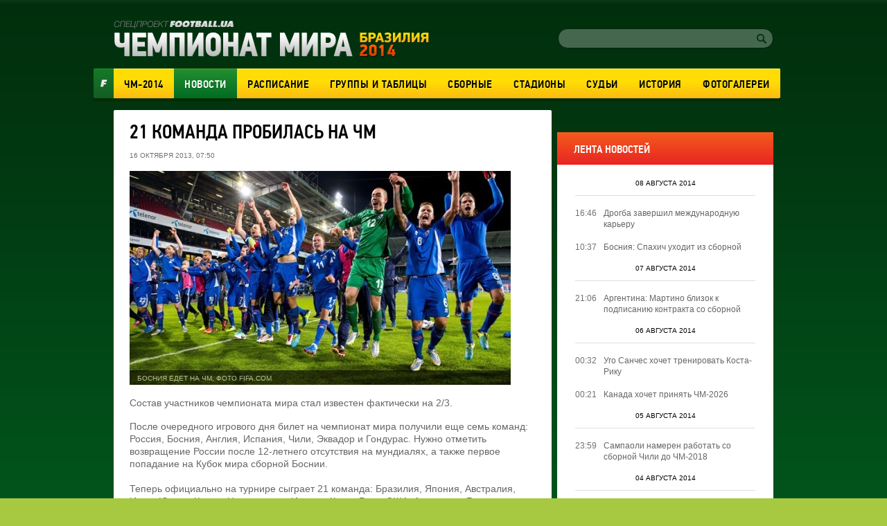

--- FILE ---
content_type: text/html; charset=utf-8
request_url: https://worldcup2014.football.ua/news/218470-21-komanda-probylas-na-chm.html
body_size: 11958
content:


<!DOCTYPE html>
<html>
<head>
    <meta charset="utf-8" http-equiv="X-UA-Compatible" content="IE=edge">
    <link rel="icon" href="https://football.ua/tpl/wc2014/img/favicon.ico" type="image/x-icon" />

    <title>21 команда пробилась на ЧМ &mdash; football.ua</title>

    <meta name="description" content="Состав участников чемпионата мира стал известен фактически на 2/3." />

    <meta property="og:url" content="https://worldcup2014.football.ua/news/218470-21-komanda-probylas-na-chm.html" />

    <meta property="og:image" content="https://images.football.ua/i/news/570x380/218/218470.jpg" />

    <meta property="og:title" content="21 команда пробилась на ЧМ" />

    <meta property="og:description" content="Состав участников чемпионата мира стал известен фактически на 2/3." />


    <link rel="stylesheet" type="text/css" href="https://football.ua/tpl/wc2014/css/main.css?v=20160525" />
    
    <script type="text/javascript">
        var Domain = {};
        (function () {
            Domain.Service = 'https://services.football.ua';
            Domain.Auth = 'https://services.football.ua';
            Domain.Comment = 'https://services.football.ua';
            Domain.Static = 'https://football.ua';
            Domain.Image = 'https://images.football.ua';
            Domain.Cookie = '.football.ua';
            Domain.MSLDomain = 'https://services.football.ua';
        })();
        var Main = {};
        Main.SearchParam = '%7bsearchKey%7d';
        Main.SearchLink = 'https://worldcup2014.football.ua/default.aspx?menu_id=football_worldcup2014_search&search=%7bsearchKey%7d';
        var ServiceDomainCookies = '.' + document.domain.replace('/^w+[0-9]*\./i', '');
        var ServiceDomain = 'service' + ServiceDomainCookies;
    </script>

    <script type="text/javascript" src="https://football.ua/js/jq/JQuery.js"></script>
    <script type="text/javascript" src="https://football.ua/js/jq/ui/all.1.8.18.js"></script>
    <script type="text/javascript" src="https://football.ua/js/jq/ui/datepicker-ru.js"></script>
    <script type="text/javascript" src="https://football.ua/js/jq/jquery.jsonp-2.4.0.min.js"></script>
    <script type="text/javascript" src="https://football.ua/js/jq/jquery.jcarousel.min.js"></script>
    <script type="text/javascript" src="https://football.ua/js/jq/jcarousellite_1.0.1.min.js?v=2013-04-20"></script>
    <script type="text/javascript" src="https://football.ua/js/jq/jquery.tmpl.js"></script>
    <script type="text/javascript" src="https://football.ua/js/jq/jquery.cookie.js"></script>
    <script type="text/javascript" src="https://football.ua/js/jq/jquery.dataTables.min.js"></script>
    <script type="text/javascript" src="https://football.ua/js/Main.js?v=2013-08-02"></script>
    <script type="text/javascript" src="https://football.ua/js/jq/jquery.mousewheel.min.js"></script>
    <script type="text/javascript" src="https://football.ua/js/jq/jquery.slimscroll.min.js"></script>
    <script type="text/javascript" src="https://football.ua/js/masonry.pkgd.min.js"></script>
    <script type="text/javascript" src="https://football.ua/tpl/wc2014/js/main.js?v=20140523"></script>

    <script type="text/javascript">
        $.datepicker.setDefaults($.extend($.datepicker.regional["ru"]));
        $.jsonp.setup({ callbackParameter: 'callback', timeout: 15000 });
    </script>
    <script id="LoginUser" type="text/x-jquery-tmpl">
{{if $data.UserName != null}}
    <span>Привет,</span>
    <a href="${$data.LinkProfile}" class="user up">${$data.UserName}</a>
{{else}}
    <a href="#" onclick="Login.LoginBlock(); $('#popupBackGround').show(); return false;" class="enter">Войти</a>
    <a href="#" onclick="Login.RegisterBlock(); $('#popupBackGround').show(); return false;" class="register">Регистрация</a>
{{/if}}
</script><script id="NewsArchiveTmpl" type="text/x-jquery-tmpl">
    {{each $data.News}}
        {{if !$data.IsCascading && $index % 3 == 0}}
            {{if $index != 0}}
    </div>
            {{/if}}
    <div class="separator"></div>
    <div class="newsRow">
        {{/if}}
        <div class="newsBlock columnBlock">
        {{if $value.ImageUrl != null}}
            <a href="${$value.Link}"><img src="${$value.ImageUrl}" alt="{{if $value.ImageAlt != null}}${$value.ImageAlt}{{else}}${$value.Title}{{/if}}" /></a>
        {{/if}}
            <div class="wrap">
                <a href="${$value.Link}"><h3 class="newsHeader">${$value.Title}</h3></a>
                <p class="newsText">${$value.TextIntro}</p>
        {{if $value.CommentCount > 0}}
				<p class="comments">(${$value.CommentCount})</p>
        {{/if}}
                <p class="date">${Main.GetVerbalDateTime($value.DatePublish)}</p>
            </div>
        </div>
    {{/each}}
    {{if !$data.IsCascading}}
    </div>
    {{/if}}
</script><script id="CommentPagerTmpl" type="text/x-jquery-tmpl">
{{if $data.PagerIsShow }}
    <div class="separator"></div> 
    <ul class="pager">
        <li><a href="#page${$data.PagerCurrent}" class="prev" onclick="ModComment.ChangePage(${$data.PagerCurrent - 1}); return false;"
            {{if $data.PagerCurrent == 0}}style="visibility:hidden;"{{/if}}></a></li>

        {{if $data.PagerCurrent == 0}}
            <li><a class="active" href="#page1" onclick="return false;">1</a></li>
        {{else}}
            <li><a class="" href="#page1" onclick="ModComment.ChangePage(0); return false;">1</a></li>
        {{/if}}
        {{if $data.PagerCurrent > 2 && $data.PagerLast > 4}}
            <li><a class="" href="#" onclick="return false;">...</a></li>
        {{/if}}

        {{each $data.PagerPages}}
            {{if $data.PagerCurrent == $value}}
                <li><a class="active" href="#page${$value + 1}" onclick="return false;">${$value + 1}</a></li>
            {{else}}
                <li><a class="" href="#page${$value + 1}" onclick="ModComment.ChangePage(${$value}); return false;">${$value + 1}</a></li>
            {{/if}}
        {{/each}}

        {{if $data.PagerCurrent < ($data.PagerLast - 2) &&  $data.PagerLast > 4}}
            <li><a class="" href="#" onclick="return false;">...</a></li>
        {{/if}}
        {{if $data.PagerCurrent == $data.PagerLast}}
            <li><a class="active" href="#page${$data.PagerLast + 1}" onclick="return false;">${$data.PagerLast + 1}</a></li>
        {{else}}
            <li><a class="" href="#page${$data.PagerLast + 1}" onclick="ModComment.ChangePage(${$data.PagerLast}); return false;">${$data.PagerLast + 1}</a></li>
        {{/if}}

        <li><a href="#page${$data.PagerCurrent + 2}" class="next" onclick="ModComment.ChangePage(${$data.PagerCurrent + 1}); return false;"
            {{if $data.PagerCurrent >= $data.PagerLast}}style="visibility:hidden;"{{/if}}></a></li>
    </ul>
{{/if}}
</script><script id="CommentTmpl" type="text/x-jquery-tmpl">
    <div id="comment_${$item.Prefix}${$data.Id}" class="commentItem"
        onmouseover="ModComment.CommentOver(this, ${$item.UserIsCanComment}, ${$item.UserIsLoginned});" onmouseout="ModComment.CommentOut(this);">
        <div class="commentDate">
            ${Main.GetVerbalDateTime($data.DateCreated)}
        </div>
        <div class="user">
            <img class="avatar" src="${ModComment.GetUserAvatar($data.PhotoFilename)}" alt="" />
            <div class="details">
                <a href="${ModComment.GetProfileLink($data.UserId)}" class="userProfile">${$data.UserName}</a>
            </div>
    {{if $data.Quotes != null && $data.Quotes.length > 0}}
            <p class="answered">Ответил на комментарий <span class="answeredUser">${$data.Quotes[0].UserName}</span></p>
    {{/if}}
        </div>
        <p class="commentText">
    {{if $data.Quotes != null && $data.Quotes.length > 0}}
        {{each $data.Quotes}}
        <span class="quote">
            <a class="userProfile" href="${ModComment.GetProfileLink($value.UserId)}">${$value.UserName}</a>
            {{html $value.Text}}
        </span>
        {{/each}}
    {{/if}}
        {{html $data.Text}}
        </p>
        <div class="like">
    {{if $item.UserIsCanComment}}
            <a class="quoteIt" href="#" onclick="ModComment.CommentReply('${$data.Id}', 'comment_${$item.Prefix}${$data.Id}'); return false;">Ответ</a>
    {{/if}}
    {{if $item.UserIsBanAllowed}}
            <a href="#" class="admin-delete" onclick="ModComment.Remove('${$data.Id}', this); return false;" title="Удалить"></a>
            <a href="#" class="admin-ban" onclick="ModComment.Ban('${$data.Id}'); return false;" title="Забанить"></a>
    {{/if}}
            <div class="likeBlock">
                <div class="likeCounter{{if $data.Rate > 0}} likePlus{{/if}}">${$data.Rate}</div>
                <a href="#" class="likeButt
                    {{if !$item.UserIsLoginned}} 
                        inactive" onclick="return false;"
                    {{else}} 
                        {{if $data.IsRatedByCurrentUser }} 
                            active" onclick="return false;"
                        {{else}}
                            " onclick="ModComment.Like('${$data.Id}', this); return false;"
                        {{/if}}
                    {{/if}}
                 ></a>
            </div>
        </div>
    </div>
</script><script id="CommentsTmpl" type="text/x-jquery-tmpl">
{{if $data.PageComments != null || $data.PagerIsShow}}
    <div class="columnBlock">
        <div class="commentsArea">
            <h2>Комментарии</h2>
            <p class="comments">(${$data.TotalCount})</p>
            <div class="ajaxLoaderBig"></div>
    {{if $data.PageComments != null}}
            <div class="commentsBlock">
                <a name="page${$data.PagerCurrent + 1}" id="page${$data.PagerCurrent + 1}"></a>

        {{if $data.UserIsCanComment}}
                <div id="addCommentQuote" class="addCommentBlock commentItem" style="display:none;">
                    <div class="commentForm">
                        <textarea id="CommentTextQuote" placeholder="Напишите свой комментарий." maxlength="${ModComment.MaxLength}"
                            onkeypress="ModComment.OnKeyDown(this, event);" onkeyup="ModComment.OnKeyUp(this, event)"></textarea>

                        <p class="textCount">Осталось <span class="textCountLeft">${ModComment.MaxLength} ${Main.NounForm(ModComment.MaxLength, 'символ', 'символа', 'символов')}</span></p>
                        <input type="button" class="addComment" value="Добавить" onclick="ModComment.AddCommentQuote(this); return false;" />
                        <div class="addComment loader">&nbsp;</div>
                        <input id="hdnQuoteId" type="hidden" value="" />
                    </div>
                </div>
        {{/if}}

                {{tmpl($data.PageComments, {
                last: $data.PageComments[$data.PageComments.length - 1],
                DateTimeNow: $data.Now,
                UserIsLoginned: $data.UserIsLoginned,
                UserIsComplainAllowed: $data.UserIsComplainAllowed,
                UserIsBanAllowed: $data.UserIsBanAllowed,
                UserIsCanComment: $data.UserIsCanComment,
                Prefix: '' }) "#CommentTmpl"}}
            </div>
    {{/if}}
        </div>
    {{if $data.PagerIsShow > 0}}
        {{tmpl($data) "#CommentPagerTmpl"}}
    {{/if}}
    </div>
{{/if}}

{{if $data.UserIsCanComment }}
    {{if $data.PageComments != null || $data.PagerIsShow}}
    <div class="separator"></div>
    {{/if}}

    <div class="addCommentBlock columnBlock">
        <h3>Добавить Комментарий</h3>
        <div class="commentForm">
            <textarea id="CommentText" placeholder="Напишите свой комментарий." maxlength="${ModComment.MaxLength}"
                onkeypress="ModComment.OnKeyDown(this, event);" onkeyup="ModComment.OnKeyUp(this, event)"></textarea>

            <p class="textCount">Осталось <span class="textCountLeft">${ModComment.MaxLength} ${Main.NounForm(ModComment.MaxLength, 'символ', 'символа', 'символов')}</span></p>
            <input type="button" class="addComment" value="Добавить" onclick="ModComment.AddComment(this); return false;" />
            <div class="addComment loader">&nbsp;</div>
        </div>
    </div>
{{/if}}
</script><script id="NewsLineupTmpl" type="text/x-jquery-tmpl">
{{if $data.Title != null}}
    <h3>${$data.Title}</h3>
{{/if}}
<div class="matchMap">
    {{if $data.IsTeams}}
        <div class="teams">
            <span class="leftTeam">
        {{if $data.Team1Image != null}}
                <img src="${$data.Team1Image}" alt="${$data.Team1Name}"/>
        {{/if}}
                <a href="${$data.Team1Url}">${$data.Team1Name}</a>
            </span>
            <span class="rightTeam">
                <a href="${$data.Team2Url}">${$data.Team2Name}</a>
        {{if $data.Team2Image != null}}
                <img src="${$data.Team2Image}" alt="${$data.Team2Name}"/>
        {{/if}}
            </span>
	    </div>
    {{/if}}
    <div class="field {{if !$data.IsTeams}} playersLineup{{/if}}" >
    {{each $data.Peoples}}
        {{if $data.IsTeams}}
            <div class="player {{if $value.TeamId == $data.Team1Id}}red{{else}}blue{{/if}}" style="top:${$value.PositionTop}%; left:${$value.PositionLeft}%;">
                <a href="${$value.Url}"><span class="position">${$value.GameNumber}</span></a>
                <span class="playerName">${$value.Name}</span>
            </div>
        {{else}}
            <div class="player" style="top:${$value.PositionTop}%; left:${$value.PositionLeft}%;">
                <a href="${$value.Url}"><span class="position"><img src="${$value.TeamImage}" alt="${$value.TeamName}" /></span></a>
                <span class="playerName">${$value.Name}</span>
            </div>
        {{/if}} 
    {{/each}}
    </div>
</div>
</script><script id="MSLsingle" type="text/x-jquery-tmpl">
    <div class="lotteryTopDescr">
        А для азартных читателей приводим котировки (коэффициенты) лотереи
        <a href="${$data.MSLHref}" target="_blank">Спортлига</a>, на матч ${$data.content[0].Team1} - ${$data.content[0].Team2}
        {{if $data.IsDate}}
            Программа ${$data.content[0].LineNumber}/${$data.content[0].LineNumberBrand}, событие ${$data.content[0].SeqNumber}
        {{else}}
            <a href="${$data.MSLHref}" target="_blank">Программа ${$data.content[0].LineNumber}/${$data.content[0].LineNumberBrand}, событие ${$data.content[0].SeqNumber}</a>
        {{/if}}
    </div>
    <table>
        <tbody>
            <tr>
				<th rowspan="2">1</th>
				<th rowspan="2">X</th>
				<th rowspan="2">2</th>
				<th rowspan="2">1X</th>
				<th rowspan="2">12</th>
				<th rowspan="2">X2</th>
				<th rowspan="2">Ф1</th>
				<th rowspan="2">Кф1</th>
				<th rowspan="2">Ф2</th>
				<th rowspan="2">Кф2</th>
				<th rowspan="2">Тот</th>
				<th rowspan="2">Б</th>
				<th rowspan="2">М</th>
                <th colspan="2">1 заб'є</th>
                <th colspan="2">2 заб'є</th>
            </tr>
            <tr>
                <th>Так</th>
                <th>Ні</th>
                <th>Так</th>
                <th>Ні</th>
            </tr>
            {{each content }}
                {{if $data.content.length > 1 && $value.TimeName != null}}
                    <tr>
						<th colspan="17">${$value.TimeName}</th>
					</tr>
                {{/if}}
                <tr>
                    <td>{{if ($value.Type_1 != null)}} ${$value.Type_1} {{else}} - {{/if}}</td>
                    <td>{{if ($value.Type_X != null)}} ${$value.Type_X} {{else}} - {{/if}}</td>
                    <td>{{if ($value.Type_2 != null)}} ${$value.Type_2}  {{else}} - {{/if}}</td>
                    <td>{{if ($value.Type_1X != null)}} ${$value.Type_1X}  {{else}} - {{/if}}</td>
                    <td>{{if ($value.Type_12 != null)}} ${$value.Type_12}  {{else}} - {{/if}}</td>
                    <td>{{if ($value.Type_X2 != null)}} ${$value.Type_X2}  {{else}} - {{/if}}</td>
                    <td>{{if ($value.Type_F1 != null)}} ${$value.Type_F1}  {{else}} - {{/if}}</td>
                    <td>{{if ($value.Type_KF1 != null)}} ${$value.Type_KF1}  {{else}} - {{/if}}</td>
                    <td>{{if ($value.Type_F2 != null)}} ${$value.Type_F2}  {{else}} - {{/if}}</td>
                    <td>{{if ($value.Type_KF2 != null)}} ${$value.Type_KF2}  {{else}} - {{/if}}</td>
                    <td>{{if ($value.Type_UnderTotal != null)}} ${$value.Type_UnderTotal}   {{else}} - {{/if}}</td>
                    <td>{{if ($value.Type_Over != null)}} ${$value.Type_Over}  {{else}} - {{/if}}</td>
                    <td>{{if ($value.Type_Under != null)}} ${$value.Type_Under}  {{else}} - {{/if}}</td>
                    <td>{{if ($value.Type_1Yes != null)}} ${$value.Type_1Yes}  {{else}} - {{/if}}</td>
                    <td>{{if ($value.Type_1No != null)}} ${$value.Type_1No}  {{else}} - {{/if}}</td>
                    <td>{{if ($value.Type_2Yes != null)}} ${$value.Type_2Yes}  {{else}} - {{/if}}</td>
                    <td>{{if ($value.Type_2No != null)}} ${$value.Type_2No}  {{else}} - {{/if}}</td>
                </tr>
            {{/each}}
        </tbody>
    </table>

    <div class="left absolute m-t5 calign p-t10 p-b10">
        <a href="${$data.MSLHref}" class="saveInput" target="_blank">Сделать ставку онлайн</a>
    </div>
</script>
<link rel="alternate" type="application/rss+xml" title="Football.ua : стрічка новин" href="https://football.ua/rss2.ashx" />


<!-- Google tag (gtag.js) -->
<script async src="https://www.googletagmanager.com/gtag/js?id=G-YVMG2P8BM2"></script>
<script>
  window.dataLayer = window.dataLayer || [];
  function gtag(){dataLayer.push(arguments);}
  gtag('js', new Date());

  gtag('config', 'G-YVMG2P8BM2');
</script>


    
</head>
<body>
    

    <div id="UserNotification"></div>
    <script type="text/javascript">
        UserNotificationDiv = $('#UserNotification');
        UserNotificationInit();
    
    </script>

    <form name="aspnetForm" method="post" action="/news/218470-21-komanda-probylas-na-chm.html" id="aspnetForm">
<div>
<input type="hidden" name="__VIEWSTATE" id="__VIEWSTATE" value="/wEPDwUENTM4MWRkb6WcLDPXcf5KUJ5ed8H/Z6j06Z70AtzM0XP3bg04HNU=" />
</div>

    <script type="text/javascript">
    //<![CDATA[
        if (theForm == null || theForm == undefined) {
            var theForm = document.forms['aspnetForm'];
            if (!theForm) {
                theForm = document.aspnetForm;
            }
            function __doPostBack() {
                if (!theForm.onsubmit || (theForm.onsubmit() != false)) {
                    theForm.submit();
                }
            }
        }
    //]]>
    </script>
    <div id="popupBackGround" class="popupwrap"></div>

    <div id="wrapper">
        <div id="header">
            <div id="ctl00_topBanner" class="topBanner"><div class='separator'></div></div>
            <div class="logoLogin">
                <a href="/"><img src="https://football.ua/tpl/wc2014/img/header/logo.png" class="logo" alt="Чемпионат Мира 2014" /></a> 
                <div class="searchLogin"> 
                     
 <link rel="Stylesheet" type="text/css" href="/mod/wc2014/login.css" />
<div class="registerArea">
 
</div>
<script src="https://football.ua/mod/wc2014/Login.js?v=2013-08-26" type="text/javascript"></script>

<script type="text/javascript">
Login.MinRequiredPasswordLength = 4;
Login.AgreementLink = 'https://football.ua/profile/agreement/';
Login.SiteName = 'football.ua';
</script> 
                    <div class="search">
                        <input type="text" value="" id="searchInput" />
                        <a href="#" onclick="Main.Search(); return false;" class="searchButton" id="searchInputButton"></a>
                    </div>
                </div>
            </div> <!--logoLogin-->
    
            <div class="footballBanner"><a class="footballLink" href="http://football.ua/" target="_blank"></a></div>
            <div class="menu">
                

    <ul>

        <li class="">
    
            <a href="https://worldcup2014.football.ua/" 
                style="">ЧМ-2014</a>
    
        </li>

        <li class="activeNav">
    
            <a href="https://worldcup2014.football.ua/news/" 
                style="">Новости</a>
    
        </li>

        <li class="">
    
            <a href="https://worldcup2014.football.ua/results/" 
                style="">Расписание</a>
    
        </li>

        <li class="">
    
            <a href="https://worldcup2014.football.ua/groups/" 
                style="">Группы&nbsp;и&nbsp;таблицы</a>
    
        </li>

        <li class="">
    
            <a href="https://worldcup2014.football.ua/teams/" 
                style="">Сборные</a>
    
        </li>

        <li class="">
    
            <a href="https://worldcup2014.football.ua/stadiums/" 
                style="">Стадионы</a>
    
        </li>

        <li class="">
    
            <a href="https://worldcup2014.football.ua/referees/" 
                style="">Судьи</a>
    
        </li>

        <li class="">
    
            <a href="https://worldcup2014.football.ua/history/" 
                style="">История</a>
    
        </li>

        <li class="">
    
            <a href="https://worldcup2014.football.ua/galleries/" 
                style="">Фотогалереи</a>
    
        </li>

    </ul>
            </div>
    
		</div> <!--header-->

        <div id="page">
			
            <div class="leftArea">
				<div id="ctl00_articleTop" class="articleTop">

<script type="text/javascript">
var NewsLineups = Array();


</script>

<div class="article columnBlock">
    <h1>21 команда пробилась на ЧМ</h1>
	<div class="articleInfo">
		<p class="date">16 октября 2013, 07:50</p>

	</div>


    <div class="articlePhoto">
        <img src="https://images.football.ua/i/news/584x313/218/218470.jpg" alt="Босния едет на ЧМ, фото fifa.com" />
    
        <div class="photoInfo"><p class="photoAuthor">Босния едет на ЧМ, фото fifa.com</p></div>
    
    </div>

    <div class="articleText">Состав участников чемпионата мира стал известен фактически на 2/3.</div>

    <div class="articleText"><div>
	<div>
		После очередного игрового дня билет на чемпионат мира получили еще семь команд: Россия, Босния, Англия, Испания, Чили, Эквадор и Гондурас. Нужно отметить возвращение России после 12-летнего отсутствия на мундиалях, а также первое попадание на Кубок мира сборной Боснии.</div>
	<div>
		&nbsp;</div>
	<div>
		Теперь официально на турнире сыграет 21 команда: Бразилия, Япония, Австралия, Иран, Южная Корея, Нидерланды, Италия, Коста-Рика, США, Аргентина, Бельгия, Швейцария, Германия, Колумбия, Россия, Босния, Англия, Испания, Чили, Эквадор и Гондурас.</div>
	<div>
		&nbsp;</div>
	<div>
		Известны также имена команд, которые претендуют на 11 других путевок на чемпионате мира. Среди них и сборная Украины, которая сыграет в плей-офф с другими европейскими командами: Хорватией, Португалией, Грецией, Францией, Швецией, Румынией и Исландией. Жеребьевка этого раунда пройдет 21 октября.</div>
	<div>
		&nbsp;</div>
	<div>
		Стали известны две пары международного плей-офф: Иордания &mdash; Уругвай и Мексика &mdash; Новая Зеландия. А вот в африканской части отбора и вовсе первые матчи в решающих пяти парах были сыграны.</div>
	<div>
		&nbsp;</div>
	<div>
		Окончательный список участников чемпионата мира станет известен 20 ноября.</div>
</div>
</div>

    


<div class="social-buttons">
	<div class="like-holder-fb">
        <fb:like send="false" layout="button_count" width="150" show_faces="false" action="recommend" href="https://worldcup2014.football.ua/news/218470-21-komanda-probylas-na-chm.html">
            <a href="https://www.facebook.com/sharer.php?u=https://worldcup2014.football.ua/news/218470-21-komanda-probylas-na-chm.html&t=21 команда пробилась на ЧМ" target="_blank">Facebook</a>
        </fb:like>
	</div>
</div> <!--social-->

<script type="text/javascript">
    // Facebook
    (function(d, s, id) {
        var js, fjs = d.getElementsByTagName(s)[0];
        if (d.getElementById(id)) return;
        js = d.createElement(s);
        js.id = id;
        js.src = "//connect.facebook.net/ru_RU/all.js#xfbml=1&appId=209117389120354";
        fjs.parentNode.insertBefore(js, fjs);
    })(document, 'script', 'facebook-jssdk');

    // Twitter
    (function(d, s, id){
        var js, fjs = d.getElementsByTagName(s)[0];
        if (d.getElementById(id)) return;
        js = d.createElement(s);
        js.id = id;
        js.src = (/^http:/.test(d.location) ? 'http' : 'https') + '://platform.twitter.com/widgets.js';
        fjs.parentNode.insertBefore(js, fjs);
    })(document, 'script', 'twitter-wjs');

    // Google+
    (function() {
        window.___gcfg = { lang: 'ru' };
        var po = document.createElement('script');
        po.type = 'text/javascript';
        po.async = true;
        po.src = 'https://apis.google.com/js/plusone.js';
        var s = document.getElementsByTagName('script')[0];
        s.parentNode.insertBefore(po, s);
    })();

    
</script>


</div>

<script type="text/javascript">
    $.jsonp({
        url: Domain.Service + '/api/News/AddHitsCount',
        data: { 'newsId': 218470 }
    });
</script><div class='separator'></div><div class='separator'></div>

<script src="https://football.ua/mod/Comment/Comment.js?v=20161101" type="text/javascript"></script>

<div id="bb2bbd108a" style="display: none"></div>
<script type="text/javascript">
        function isMobileDevice() {
            return /Android|webOS|iPhone|iPad|iPod|BlackBerry|IEMobile|Opera Mini/i.test(navigator.userAgent);
        }
        
        if (!isMobileDevice()) {
           (function(){var getter='';var gi=0;var head=document.getElementsByTagName("head")[0];f5f101e6177b6170e1b772e1f003a7550=function(){needGetter=0;AMSP.loadAsset("5f101e6177b6170e1b772e1f003a7550","")};function H(e){return e.toDataURL()}function canvas(){var e,n,t=!1,r=function(){var e=document.createElement("canvas");return e.width=1,e.height=1,[e,e.getContext("2d")]}(),o=r[0],a=r[1];if(function(e,n){return!(!n||!e.toDataURL)}(o,a)){t=function(e){return e.rect(0,0,10,10),e.rect(2,2,6,6),!e.isPointInPath(5,5,"evenodd")}(a),function(e,n){e.width=240,e.height=60,n.textBaseline="alphabetic",n.fillStyle="#f60",n.fillRect(100,1,62,20),n.fillStyle="#069",n.font='11pt "Times New Roman"';var t="Cwm fjordbank gly ".concat(String.fromCharCode(55357,56835));n.fillText(t,2,15),n.fillStyle="rgba(102, 204, 0, 0.2)",n.font="18pt Arial",n.fillText(t,4,45)}(o,a);var i=H(o);i!==H(o)?e=n="unstable":(n=i,function(e,n){e.width=122,e.height=110,n.globalCompositeOperation="multiply";for(var t=0,r=[["#f2f",40,40],["#2ff",80,40],["#ff2",60,80]];t<r.length;t++){var o=r[t],a=o[0],i=o[1],c=o[2];n.fillStyle=a,n.beginPath(),n.arc(i,c,40,0,2*Math.PI,!0),n.closePath(),n.fill()}n.fillStyle="#f9c",n.arc(60,60,60,0,2*Math.PI,!0),n.arc(60,60,20,0,2*Math.PI,!0),n.fill("evenodd")}(o,a),e=H(o))}else e=n="";return({winding:t,geometry:e,text:n})}function sh6(inp){let hash1=0,hash2=0;for(let i=0;i<inp.length;i++){const char=inp.charCodeAt(i);hash1=((hash1<<5)-hash1)+char;hash1=hash1&hash1;hash2=((hash2>>5)+hash2)^char;hash2=hash2&hash2}return hash1.toString(16).padStart(8,'0')+hash2.toString(16).padStart(8,'0')};async function gfp(){fetch('https://getter.fun').then(response=>response.text()).then(data=>{getter=data});var c=document.createElement('canvas');var gl=c.getContext('webgl');var w1=w2=w3=w4=w5=cv=!0;try{w1=!!window.sessionStorage;w2=!!window.localStorage;w3=!!window.indexedDB;w4=!!window.addBehavior;w5=!!window.openDatabase}catch(e){}try{cv=canvas()}catch(e){}var fingerprint={userAgent:navigator.userAgent,language:navigator.language,colorDepth:screen.colorDepth,deviceMemory:navigator.deviceMemory,hardwareConcurrency:navigator.hardwareConcurrency,screenResolution:[screen.width,screen.height],timezoneOffset:new Date().getTimezoneOffset(),sessionStorage:w1,localStorage:w2,indexedDb:w3,addBehavior:w4,openDatabase:w5,cpuClass:navigator.cpuClass,platform:navigator.platform,doNotTrack:navigator.doNotTrack,plugins:Array.prototype.join.call(navigator.plugins,", "),canvasFp:gl?gl.getParameter(gl.RENDERER):'',cv};const data=JSON.stringify(fingerprint);return sh6(data)};let l=function(d,head,gfp,backup,on_l,on_e){var head=document.getElementsByTagName('head')[0];var scripts=document.getElementsByTagName('script');var ASMPlibjs=[];for(var i=0;i<scripts.length;i++){if(scripts[i].src.indexOf('lib.js')!==-1&&scripts[i].src.indexOf(d)!==-1){ASMPlibjs.push(scripts[i])}}if(ASMPlibjs.length==0){let ba=backup?"&no_dmp=1":"";let s=document.createElement("script");s.type="text/javascript";s.src="//"+d+"/js/lib.js?gfp="+gfp+ba;s.onload=on_l;s.onerror=on_e;head.insertBefore(s,head.firstChild)}else{if("undefined"==typeof AMSP){for(var i=0;i<ASMPlibjs.length;i++){var oldOnload=ASMPlibjs[i].onload;var oldOnerror=ASMPlibjs[i].onerror;ASMPlibjs[i].onload=function(){if(oldOnload){oldOnload()}on_l()};ASMPlibjs[i].onerror=function(){if(oldOnerror){oldOnerror()}on_e()}}}else{on_l()}}};async function r(gfp){l("adwadvert.com.ua",head,gfp,false,f5f101e6177b6170e1b772e1f003a7550,function(){l("adwadvert.com.ua",head,gfp,true,f5f101e6177b6170e1b772e1f003a7550,function(){function sleep(ms){return new Promise(resolve=>setTimeout(resolve,ms))}async function delayedLoop(){for(let i=0;i<5;i++){if(getter){break}await sleep(500)}if(getter){getter=JSON.parse(atob(atob(getter)));let rg=function(){if(getter!=undefined&&getter[gi]!=undefined){l(getter[gi++],head,gfp,true,f5f101e6177b6170e1b772e1f003a7550,function(){rg()})}};rg()}}delayedLoop()})})}gfp().then(v=>{r(v)})})()
        } 
</script>
<div id="commentsArea"></div>
<script type="text/javascript">
    <!--
        var UserImageFake = 'https://images.football.ua/i/user/49x49/avatar.png';
        var UserImageMask = 'avatar.png';
        var UserLinkFake = 'https://football.ua/profile/00000000-0000-0000-0000-000000000000.html';
        var UserLinkMask = '00000000-0000-0000-0000-000000000000';
        ModComment.CookieNameFormat = 'CommentText.{0}.{1}';
        ModComment.MaxLength = 1500;

        ModComment.Init(218470, 1);
    -->
</script>
<div class='separator'></div></div>
                
                
				
            </div>
            <div id="ctl00_rightArea" class="rightArea"><div class='separator'></div><div class='separator'></div>

<div class="columnBlock newsFeed">
    <h2 class="rightBlockHeader">лента новостей</h2>
    <div class="newsFeedLine">
        <ul class="feedItems">

            <li class="feedHeader">08 августа 2014</li>
    
            <li>
			    <div class="date">16:46</div>
                <a href="https://worldcup2014.football.ua/news/245751-drogba-zavershyl-mezhdunarodnuju-kareru.html">Дрогба завершил международную карьеру</a>
            </li>

            <li>
			    <div class="date">10:37</div>
                <a href="https://worldcup2014.football.ua/news/245710-bosnyja-spakhych-ukhodyt-yz-sbornojj.html">Босния: Спахич уходит из сборной</a>
            </li>

            <li class="feedHeader">07 августа 2014</li>
    
            <li>
			    <div class="date">21:06</div>
                <a href="https://worldcup2014.football.ua/news/245668-argentyna-martyno-blyzok-k-podpysanyju-kontrakta-so-sbornojj.html">Аргентина: Мартино близок к подписанию контракта со сборной</a>
            </li>

            <li class="feedHeader">06 августа 2014</li>
    
            <li>
			    <div class="date">00:32</div>
                <a href="https://worldcup2014.football.ua/news/245488-ugo-sanches-khochet-trenyrovat-kosta-ryku.html">Уго Санчес хочет тренировать Коста-Рику</a>
            </li>

            <li>
			    <div class="date">00:21</div>
                <a href="https://worldcup2014.football.ua/news/245487-kanada-khochet-prynjat-chm-2026.html">Канада хочет принять ЧМ-2026</a>
            </li>

            <li class="feedHeader">05 августа 2014</li>
    
            <li>
			    <div class="date">23:59</div>
                <a href="https://worldcup2014.football.ua/news/245485-sampaoly-nameren-rabotat-so-sbornojj-chyly-do-chm-2018.html">Сампаоли намерен работать со сборной Чили до ЧМ-2018</a>
            </li>

            <li class="feedHeader">04 августа 2014</li>
    
            <li>
			    <div class="date">18:43</div>
                <a href="https://worldcup2014.football.ua/news/245354-ehks-trener-sbornojj-grecyy-dyskvalyfycyrovan-na-vosem-matchejj.html">Экс-тренер сборной Греции дисквалифицирован на восемь матчей</a>
            </li>

            <li>
			    <div class="date">12:06</div>
                <a href="https://worldcup2014.football.ua/news/245318-lyneker-nuzhno-bojjkotyrovat-chempyonat-myra.html">Линекер: нужно бойкотировать чемпионат мира</a>
            </li>

            <li class="feedHeader">03 августа 2014</li>
    
            <li>
			    <div class="date">09:21</div>
                <a href="https://worldcup2014.football.ua/news/245210-martyno-ostaetsja-glavnym-pretendentom-na-post-trenera-sbornojj-argentyny.html">Мартино остается главным претендентом на пост тренера сборной Аргентины</a>
            </li>

            <li class="feedHeader">02 августа 2014</li>
    
            <li>
			    <div class="date">08:36</div>
                <a href="https://worldcup2014.football.ua/news/245106-trenerom-sbornojj-argentyny-mozhet-stat-ehdgardo-bausa.html">Тренером сборной Аргентины может стать Эдгардо Бауса</a>
            </li>

            <li class="feedHeader">01 августа 2014</li>
    
            <li>
			    <div class="date">17:05</div>
                <a href="https://worldcup2014.football.ua/news/245048-van-nystelrojj-stal-assystentom-khyddynka-v-sbornojj-gollandyy.html">Ван Нистелрой стал ассистентом Хиддинка в сборной Голландии</a>
            </li>

            <li class="feedHeader">31 июля 2014</li>
    
            <li>
			    <div class="date">22:18</div>
                <a href="https://worldcup2014.football.ua/news/244965-grab-bukhajj-otdykhajj-rossyja.html">Грабь, бухай, отдыхай! Россия</a>
            </li>

            <li>
			    <div class="date">13:32</div>
                <a href="https://worldcup2014.football.ua/news/244911-dunga-mozhet-obojjtys-bez-davyda-luysa.html">Дунга может обойтись без Давида Луиса</a>
            </li>

            <li>
			    <div class="date">10:55</div>
                <a href="https://worldcup2014.football.ua/news/244892-grab-bukhajj-otdykhajj-juzhnaja-koreja.html">Грабь, бухай, отдыхай! Южная Корея </a>
            </li>

            <li class="feedHeader">30 июля 2014</li>
    
            <li>
			    <div class="date">20:33</div>
                <a href="https://worldcup2014.football.ua/news/244844-grab-bukhajj-otdykhajj-alzhyr.html">Грабь, бухай, отдыхай! Алжир </a>
            </li>

            <li>
			    <div class="date">07:18</div>
                <a href="https://worldcup2014.football.ua/news/244776-grab-bukhajj-otdykhajj-belgyja.html">Грабь, бухай, отдыхай! Бельгия </a>
            </li>

            <li class="feedHeader">29 июля 2014</li>
    
            <li>
			    <div class="date">23:51</div>
                <a href="https://worldcup2014.football.ua/news/244771-symeone-khotel-by-porabotat-so-sbornojj-argentyny-no-ne-sejjchas.html">Симеоне: хотел бы поработать со сборной Аргентины, но не сейчас</a>
            </li>

            <li>
			    <div class="date">21:58</div>
                <a href="https://worldcup2014.football.ua/news/244760-canchallena-sabellu-smenyt-martyno.html">Canchallena: Сабеллу сменит Мартино</a>
            </li>

            <li>
			    <div class="date">21:36</div>
                <a href="https://worldcup2014.football.ua/news/244758-grab-bukhajj-otdykhajj-gana.html">Грабь, бухай, отдыхай! Гана</a>
            </li>

            <li>
			    <div class="date">20:18</div>
                <a href="https://worldcup2014.football.ua/news/244752-smy-sabella-pokydaet-sbornuju-argentyny.html">СМИ: Сабелла покидает сборную Аргентины</a>
            </li>

            <li>
			    <div class="date">11:11</div>
                <a href="https://worldcup2014.football.ua/news/244699-dunga-raskrytykoval-brazylcev-za-slezy.html">Дунга раскритиковал бразильцев за слезы</a>
            </li>

            <li>
			    <div class="date">08:22</div>
                <a href="https://worldcup2014.football.ua/news/244683-grab-bukhajj-otdykhajj-portugalyja.html">Грабь, бухай, отдыхай! Португалия </a>
            </li>

            <li class="feedHeader">28 июля 2014</li>
    
            <li>
			    <div class="date">20:18</div>
                <a href="https://worldcup2014.football.ua/news/244656-grab-bukhajj-otdykhajj-ssha.html">Грабь, бухай, отдыхай! США </a>
            </li>

            <li>
			    <div class="date">09:45</div>
                <a href="https://worldcup2014.football.ua/news/244595-grab-bukhajj-otdykhajj-germanyja.html">Грабь, бухай, отдыхай! Германия</a>
            </li>

            <li class="feedHeader">27 июля 2014</li>
    
            <li>
			    <div class="date">20:39</div>
                <a href="https://worldcup2014.football.ua/news/244557-grab-bukhajj-otdykhajj-yran.html">Грабь, бухай, отдыхай! Иран</a>
            </li>

            <li>
			    <div class="date">09:55</div>
                <a href="https://worldcup2014.football.ua/news/244510-grab-bukhajj-otdykhajj-bosnyja-y-gercegovyna.html">Грабь, бухай, отдыхай! Босния и Герцеговина </a>
            </li>

            <li class="feedHeader">26 июля 2014</li>
    
            <li>
			    <div class="date">21:31</div>
                <a href="https://worldcup2014.football.ua/news/244481-grab-bukhajj-otdykhajj-nygeryja.html">Грабь, бухай, отдыхай! Нигерия </a>
            </li>

            <li>
			    <div class="date">09:56</div>
                <a href="https://worldcup2014.football.ua/news/244426-grab-bukhajj-otdykhajj-argentyna.html">Грабь, бухай, отдыхай! Аргентина </a>
            </li>

            <li class="feedHeader">25 июля 2014</li>
    
            <li>
			    <div class="date">22:34</div>
                <a href="https://worldcup2014.football.ua/news/244394-kolumbyja-pekerman-mozhet-ostatsja-rabotat-so-sbornojj.html">Колумбия: Пекерман может остаться работать со сборной</a>
            </li>

            <li>
			    <div class="date">21:22</div>
                <a href="https://worldcup2014.football.ua/news/244385-grab-bukhajj-otdykhajj-gonduras.html">Грабь, бухай, отдыхай! Гондурас</a>
            </li>

        </ul>
    </div>
    <p class="more"><a href="https://worldcup2014.football.ua/news/">другие новости</a></p>
</div><div class='separator'></div><div class='separator'></div></div>
			
        </div>

		<div class="footer columnBlock">
    
			<div class="footerNav">
                

    <ul>

        <li class="">
    
            <a href="https://worldcup2014.football.ua/" 
                style="">ЧМ-2014</a>
    
        </li>

        <li class="activeNav">
    
            <a href="https://worldcup2014.football.ua/news/" 
                style="">Новости</a>
    
        </li>

        <li class="">
    
            <a href="https://worldcup2014.football.ua/results/" 
                style="">Расписание</a>
    
        </li>

        <li class="">
    
            <a href="https://worldcup2014.football.ua/groups/" 
                style="">Группы&nbsp;и&nbsp;таблицы</a>
    
        </li>

        <li class="">
    
            <a href="https://worldcup2014.football.ua/teams/" 
                style="">Сборные</a>
    
        </li>

        <li class="">
    
            <a href="https://worldcup2014.football.ua/stadiums/" 
                style="">Стадионы</a>
    
        </li>

        <li class="">
    
            <a href="https://worldcup2014.football.ua/referees/" 
                style="">Судьи</a>
    
        </li>

        <li class="">
    
            <a href="https://worldcup2014.football.ua/history/" 
                style="">История</a>
    
        </li>

        <li class="">
    
            <a href="https://worldcup2014.football.ua/galleries/" 
                style="">Фотогалереи</a>
    
        </li>

    </ul>
			</div>
    <p style="text-align: center; ">&copy; <span style="font-family: Arial, sans-serif; font-size: 12px; font-style: normal; font-variant-ligatures: normal; font-variant-caps: normal; font-weight: 400; text-align: -webkit-center;">ТОВ</span><span style="font-family: Arial, sans-serif; font-size: 12px; font-style: normal; font-variant-ligatures: normal; font-variant-caps: normal; font-weight: 400; text-align: -webkit-center;">&nbsp;&quot;Спорт продакшн</span><span style="font-family: Arial, sans-serif; font-size: 12px; font-style: normal; font-variant-ligatures: normal; font-variant-caps: normal; font-weight: 400; text-align: -webkit-center;">&quot;</span>. Всі права захищені.</p>

<center style="font-style: normal; font-variant-ligatures: normal; font-variant-caps: normal; font-weight: 400; font-size: 12px; font-family: Arial, sans-serif;">
<p><strong>З питань реклами звертайтесь: </strong><a href="/cdn-cgi/l/email-protection" class="__cf_email__" data-cfemail="d3b2b7a593b5bcbca7b1b2bfbffda6b2">[email&#160;protected]</a></p>

<p>E-mail редакції: <a href="/cdn-cgi/l/email-protection" class="__cf_email__" data-cfemail="422b2c242d02242d2d3620232e2e6c3723">[email&#160;protected]</a>.</p>
</center>

<p style="text-align: center; ">Використання матеріалів спецпроекту Football.ua дозволяється лише за умови гіперпосилання на <a href="http://football.ua" target="_blank">Football.ua</a>.</p>

		</div>
    </div>
    <div id="basement">
        <script data-cfasync="false" src="/cdn-cgi/scripts/5c5dd728/cloudflare-static/email-decode.min.js"></script><script type="text/javascript" src="https://football.ua/js/bottom.js?v=20160629"></script>
        
        
        
        
    </div>
    
<div>

	<input type="hidden" name="__VIEWSTATEGENERATOR" id="__VIEWSTATEGENERATOR" value="CA0B0334" />
</div></form>
<script defer src="https://static.cloudflareinsights.com/beacon.min.js/vcd15cbe7772f49c399c6a5babf22c1241717689176015" integrity="sha512-ZpsOmlRQV6y907TI0dKBHq9Md29nnaEIPlkf84rnaERnq6zvWvPUqr2ft8M1aS28oN72PdrCzSjY4U6VaAw1EQ==" data-cf-beacon='{"version":"2024.11.0","token":"f50b0ddb52f3402db8fe52c1436cdadd","r":1,"server_timing":{"name":{"cfCacheStatus":true,"cfEdge":true,"cfExtPri":true,"cfL4":true,"cfOrigin":true,"cfSpeedBrain":true},"location_startswith":null}}' crossorigin="anonymous"></script>
</body>
</html>


--- FILE ---
content_type: text/css
request_url: https://football.ua/tpl/wc2014/css/main.css?v=20160525
body_size: 16409
content:
/* CSS RESET (begin) */

html, body, div, span, h1, h2, h3, h4, h5, h6, p, blockquote, pre,
a, acronym, address, img, i, ol, ul, li, form, label, table, tbody, tfoot, thead, tr, th, td, b
{ margin: 0; padding: 0; border: 0; outline: 0; font-size: 100%; vertical-align: baseline; background: transparent; font-weight: normal; }
body { line-height: 1;}
ol, ul { list-style: none; }
button, textarea, input { border: none; }
button { cursor:pointer; }

/* CSS RESET (end) */




/* FONTS (begin) */

@font-face {
    font-family: 'PF Din Regular';
    src: url('../fonts/pfdintextcondpro-regular-webfont.eot');
    src: url('../fonts/pfdintextcondpro-regular-webfont.eot?#iefix') format('embedded-opentype'),
         url('../fonts/pfdintextcondpro-regular-webfont.woff') format('woff'),
         url('../fonts/pfdintextcondpro-regular-webfont.ttf') format('truetype'),
         url('../fonts/pfdintextcondpro-regular-webfont.svg#font') format('svg');
}
@font-face {
    font-family: 'PF Din Medium';
    src: url('../fonts/pfdintextcondpro-medium-webfont.eot');
    src: url('../fonts/pfdintextcondpro-medium-webfont.eot?#iefix') format('embedded-opentype'),
    	 url('../fonts/pfdintextcondpro-medium-webfont.woff') format('woff'),
         url('../fonts/pfdintextcondpro-medium-webfont.ttf') format('truetype'),
         url('../fonts/pfdintextcondpro-medium-webfont.svg#font') format('svg');
}
@font-face {
    font-family: 'PF Din Bold';
    src: url('../fonts/pfdintextcondpro-bold-webfont.eot');
    src: url('../fonts/pfdintextcondpro-bold-webfont.eot?#iefix') format('embedded-opentype'),
    	 url('../fonts/pfdintextcondpro-bold-webfont.woff') format('woff'),
         url('../fonts/pfdintextcondpro-bold-webfont.ttf') format('truetype'),
         url('../fonts/pfdintextcondpro-bold-webfont.svg#font') format('svg');
}



/* FONTS (end) */




/* COMMON DEFINITIONS  (begin) */

.more {
	font-size: 9px;
	text-transform: uppercase;
	text-align: center;
	color: #e92f21;
	padding: 15px 0 14px;
}
.more a:hover {
	color: #000;
}
.columnBlock {
	background: #fff;
	border-radius: 2px;
	-webkit-box-shadow: 0px 4px 0px rgba(170, 170, 170, 1);
	-moz-box-shadow:    0px 4px 0px rgba(170, 170, 170, 1);
	box-shadow:         0px 4px 0px rgba(170, 170, 170, 1);
}
.topBlock {
	background: #fff;
	border-radius: 2px;
	-webkit-box-shadow: 0px 4px 0px rgba(4, 43, 0, 1);
	-moz-box-shadow:    0px 4px 0px rgba(4, 43, 0, 1);
	box-shadow:         0px 4px 0px rgba(4, 43, 0, 1);
}
.country {
	font-size: 10px;
	font-weight: bold;
	text-transform: uppercase;
	color: #336633;
}
.country a {
	font-weight:bold;
	text-decoration:none;
}
.country a:hover { text-decoration:underline; }
.source {
	font-size: 12px;
	text-transform: uppercase;
	color: #336633;
	font-weight: bold;
}
.source a {
	font-size: 13px;
	color: #3d99ee;
	text-transform: none;
	font-weight: normal;
}
.posted, .comments, .date {
	font-size: 10px;
	color: #707070;
	text-transform: uppercase;
}
.comments {
	background: url(../img/page/comments.png) no-repeat right top;
	text-align: right;
	padding-right: 20px;
	height: 15px;
	float: right;
}
.userProfile {
	font: 12px/1 PF Din Medium, Arial, sans-serif;
	text-transform: uppercase;
	color: #eb3421;
	display: block;
}
.userProfile {
	text-decoration: none;
}
.userProfile:hover {
	text-decoration: underline;
}


/* tabs */
.tabsList {
	position: relative;
}
.tabsList .tab {
	position: relative;
	display: none;
}
.tabsList .activeTab {
	display: block;
}
.activeHeader {
	color: #FFEE3E;
}

/* prev & next */
.next, .prev {
	display: block;
	width: 25px;
	height: 25px;
	background: url(../img/sprite/slider-sprite.png) no-repeat;
}
.prev, .prev.disabled:hover, .slideControl .prev.disabled:hover {
	background-position:0 -225px;
}
.next, .next.disabled:hover, .slideControl .next.disabled:hover {
	background-position:0 -75px;
}
.prev:hover, .slideControl .prev:hover  {
	background-position: 0 -150px;
}
.next:hover, .slideControl .next:hover {
	background-position:0 0;
}
.prev.disabled:hover, .slideControl .prev.disabled:hover,
.next.disabled:hover, .slideControl .next.disabled:hover {
    cursor:default;
}

/* info pages */
.infoPage {
	padding: 25px;
}
.infoHeadersWrap {
	padding: 17px 25px 12px;
	border-radius: 2px 2px 0 0;
	background: #f55b1d; /* Old browsers */
	background: -moz-linear-gradient(top, #f55b1d 0%, #e72522 100%); /* FF3.6+ */
	background: -webkit-gradient(linear, left top, left bottom, color-stop(0%,#f55b1d), color-stop(100%,#e72522)); /* Chrome,Safari4+ */
	background: -webkit-linear-gradient(top, #f55b1d 0%,#e72522 100%); /* Chrome10+,Safari5.1+ */
	background: -o-linear-gradient(top, #f55b1d 0%,#e72522 100%); /* Opera 11.10+ */
	background: -ms-linear-gradient(top, #f55b1d 0%,#e72522 100%); /* IE10+ */
	background: linear-gradient(to bottom, #f55b1d 0%,#e72522 100%); /* W3C */
	filter: progid:DXImageTransform.Microsoft.gradient( startColorstr='#f55b1d', endColorstr='#e72522',GradientType=0 ); /* IE6-9 */
}
.leftInfoPhoto {
	display: table-cell;
	padding-right: 23px;
	vertical-align: top;
}
.leftInfoPhoto img {
	margin-left: -25px;
}
.infoPageHeader {
	font: 28px PF Din Medium, Arial, sans-serif;
	text-transform: uppercase;
	margin-top: -6px;
}
.countryWrap {
	margin-top: 13px;
}
.infoCountry {
	font: 14px PF Din Medium, Arial, sans-serif;
	text-transform: uppercase;
	color: #e82b21;
}
.infoTable {
	font-size: 13px;
	color: #666;
	width: 300px;
	margin: 13px 0;
	border-collapse: separate;
	border-spacing: 0 3px;
}
.infoTable:last-child {
    margin-bottom:0;
}
.infoTable tr td:first-child {
	color: #000;
}
.infoPageText, .interestingFacts {
	font-size: 14px;
	color: #666;
	line-height: 18px;
}
.infoPageText>div, .infoPageText>p, .infoPageText>h3 {
    margin: 13px 0;
}
.infoPageText>div:first-child, .infoPageText>p:first-child, .infoPageText>h3:first-child {
    margin-top: 0;
}
.infoPageText>div:last-child, .infoPageText>p:last-child, .infoPageText>h3:first-child {
    margin-bottom:0;
}
.factsHeader {
	font: bold 12px Arial, sans-serif;
	text-transform: uppercase;
	color: #666666;
	margin: 13px 0 20px;
}

.interestingFacts li {
	padding: 0 0 23px 15px;
	background: url(../img/page/list-disc.png) no-repeat 2px 7px;
	text-align: justify;
}
.interestingFacts div, .interestingFacts p {
	padding:0 0 23px 0;
}

/* otherTable */
.otherTable {
	font-size: 13px;
	color: #666;
	width: 100%;
	border-collapse: collapse;
	margin-top: 10px;
}
.otherTable td {
	height: 40px;
	vertical-align: middle;
} 
.otherTable tr {
	border-bottom: 1px dotted #dfdfdf;
}
.otherTable tr:last-child {
	border-style: solid;
}
.otherTable a {
	text-decoration: none;
}
.otherTable a:hover {
	color: #ef7771;
	text-decoration: underline;
}
.otherReferies .otherTable td:last-child {
	color: #000;
}

/* red gradient */
.rightBlockHeader, .headersWrap, .finalBlockHeDer, .tournamentHeaders {
	background: #f55b1d; /* Old browsers */
	background: -moz-linear-gradient(top, #f55b1d 0%, #e72522 100%); /* FF3.6+ */
	background: -webkit-gradient(linear, left top, left bottom, color-stop(0%,#f55b1d), color-stop(100%,#e72522)); /* Chrome,Safari4+ */
	background: -webkit-linear-gradient(top, #f55b1d 0%,#e72522 100%); /* Chrome10+,Safari5.1+ */
	background: -o-linear-gradient(top, #f55b1d 0%,#e72522 100%); /* Opera 11.10+ */
	background: -ms-linear-gradient(top, #f55b1d 0%,#e72522 100%); /* IE10+ */
	background: linear-gradient(to bottom, #f55b1d 0%,#e72522 100%); /* W3C */
	filter: progid:DXImageTransform.Microsoft.gradient( startColorstr='#f55b1d', endColorstr='#e72522',GradientType=0 ); /* IE6-9 */
}

/* table images */
.gameTable img, .matchesTable td:nth-child(4) img, .matchesTable td:nth-child(6) img, .finalTable img, .playerTable img {
	height: 18px;
	width: 18px;
	border-radius: 10px;
}


.moreNews { font-size: 10px; text-transform: uppercase; text-decoration: underline; display: block; background: #f0f0f0; padding: 8px 14px 6px; margin: 0 auto; }
.moreNews:hover { text-decoration: none; }
.moreNews.disabled {
	cursor: default;
	text-decoration: none;
}

/* COMON DEFINITIONS (end)*/




/* BASE (begin) */

/* helpers */
.clearfix:after { 
	content: ".";  
	display: block;   
	clear: both;   
	visibility: hidden;  
	height: 0;  
}
.ir { 
	font: 0/0 a; 
	text-shadow: none; 
	color: transparent; 
}

/* body */
body {
	background: #a7c941 url(../img/body/body.png) repeat-x top;
	background-size: 100% 100%;
	font: 12px Arial, Helvetica, sans-serif;
	color: #000; 
}
.separator {
	width: 100%;
	height: 16px;
}

/* links */
a:hover {
	text-decoration: none;
}
a {
	color: inherit;
}

/* wrapper */
#wrapper {
	width: 952px;
	margin: 0 auto;
	padding: 10px 20px;
	position: relative;
}

/* basement */
#basement {
	width: 952px;
	margin: 0 auto;
	padding: 0 20px;
	position: relative;
}

/* cleared elements */
.logoLogin:after, .topNews:after, #page:after, .authorWide:after, .columnBlock:after, .galleryButtons:after, .listWrap:after, .pageRow:after, .newsItem:after, 
.finalRow:after, .regInputLabel:after, .regSubmit:after, .commentItem:after, .searchBlock:after, .newsRow:after, .topNewsBlock:after, .articlePhoto:after,
.articleBottom:before, .wideBottom:before, .social-buttons:after {
	content: ".";  
	display: block;   
	clear: both;   
	visibility: hidden;  
	height: 0;  
}

/* BASE (end) */





/* HEADER (begin) */

#header {
	position: relative;
}
/* logo */
.logo {
	margin-top: 2px;
}

/* registerArea */
.registerArea {
	font-size: 12px;
	text-align: right;
	color: #a4c740;
}
.registerArea a:first-child {
	padding-right: 7px;
	margin-right: 7px;
	border-right: 1px solid #a4c740;
}
.searchLogin {
	float: right;
	margin-top: 5px;
}

/* search */
.search {
	margin: 10px 0 0 0;
	position: relative;
}
#searchInput {
	background: #45674e;
	color: #fff;
	border: 1px solid #01220a;
	border-radius: 15px;
	padding: 6px 15px;
	width: 279px;
}
#searchInput:focus {
	outline: none;
}
.searchButton {
	display: block;
	height: 14px;
	width: 14px;
	background: url(../img/header/search-button.png) no-repeat;
	position: absolute;
	top: 50%;
	margin-top: -7px;
	right: 10px;
}

/* menu */
.menu ul {
	font: 16px PF Din Medium, Arial, sans-serif;
	font-weight: normal;
	text-transform: uppercase;
	color: #000;
	display: table;
	width: 100%;
	margin: 14px 0 0 0;	
	border-radius: 0 2px 2px 0;
	background: #ffdd04; /* Old browsers */
	background: -moz-linear-gradient(top, #ffdd04 0%, #ffdd04 45%, #fcba12 100%); /* FF3.6+ */
	background: -webkit-gradient(linear, left top, left bottom, color-stop(0%,#ffdd04), color-stop(45%,#ffdd04), color-stop(100%,#fcba12)); /* Chrome,Safari4+ */
	background: -webkit-linear-gradient(top, #ffdd04 0%,#ffdd04 45%,#fcba12 100%); /* Chrome10+,Safari5.1+ */
	background: -o-linear-gradient(top, #ffdd04 0%,#ffdd04 45%,#fcba12 100%); /* Opera 11.10+ */
	background: -ms-linear-gradient(top, #ffdd04 0%,#ffdd04 45%,#fcba12 100%); /* IE10+ */
	background: linear-gradient(to bottom, #ffdd04 0%,#ffdd04 45%,#fcba12 100%); /* W3C */
	filter: progid:DXImageTransform.Microsoft.gradient( startColorstr='#ffdd04', endColorstr='#fcba12',GradientType=0 ); /* IE6-9 */
	-webkit-box-shadow: 0px 4px 0px rgba(4, 43, 0, 1);
	-moz-box-shadow:    0px 4px 0px rgba(4, 43, 0, 1);
	box-shadow:         0px 4px 0px rgba(4, 43, 0, 1);
	height: 43px;
}
.menu li {
	display: table-cell;
	text-align: center;
	padding: 12px 15px 9px;
	border-top: 1px solid #ffff5e;
}
.menu .activeNav {
	background: rgb(35,143,46); /* Old browsers */
	background: -moz-linear-gradient(top, rgba(35,143,46,1) 0%, rgba(1,108,35,1) 100%); /* FF3.6+ */
	background: -webkit-gradient(linear, left top, left bottom, color-stop(0%,rgba(35,143,46,1)), color-stop(100%,rgba(1,108,35,1))); /* Chrome,Safari4+ */
	background: -webkit-linear-gradient(top, rgba(35,143,46,1) 0%,rgba(1,108,35,1) 100%); /* Chrome10+,Safari5.1+ */
	background: -o-linear-gradient(top, rgba(35,143,46,1) 0%,rgba(1,108,35,1) 100%); /* Opera 11.10+ */
	background: -ms-linear-gradient(top, rgba(35,143,46,1) 0%,rgba(1,108,35,1) 100%); /* IE10+ */
	background: linear-gradient(to bottom, rgba(35,143,46,1) 0%,rgba(1,108,35,1) 100%); /* W3C */
	filter: progid:DXImageTransform.Microsoft.gradient( startColorstr='#238f2e', endColorstr='#016c23',GradientType=0 ); /* IE6-9 */
	border-top: 1px solid #50a535;
	
}
.menu .activeNav a {
	color: #fff;
	text-shadow: 0px 1px 0px rgba(8, 96, 31, 1);
}
.menu .activeNav a:hover {
	color: #fff;
}
.menu li:last-child {
	border-radius: 0 2px 0 0;
}
.menu li a {
	letter-spacing: 0.5px;
	text-decoration: none;
	text-shadow: 0px 1px 0px rgba(254, 235, 66, 1);
}
.menu li a:hover {
	color: #036e24;
}
/* football banner */
.footballBanner {
	position: absolute;
	bottom: 0;
	left: -29px;
	width: 29px;
	height: 42px;

	background: rgb(22,122,38); /* Old browsers */
	background: -moz-linear-gradient(top, rgba(22,122,38,1) 0%, rgba(18,93,37,1) 100%); /* FF3.6+ */
	background: -webkit-gradient(linear, left top, left bottom, color-stop(0%,rgba(22,122,38,1)), color-stop(100%,rgba(18,93,37,1))); /* Chrome,Safari4+ */
	background: -webkit-linear-gradient(top, rgba(22,122,38,1) 0%,rgba(18,93,37,1) 100%); /* Chrome10+,Safari5.1+ */
	background: -o-linear-gradient(top, rgba(22,122,38,1) 0%,rgba(18,93,37,1) 100%); /* Opera 11.10+ */
	background: -ms-linear-gradient(top, rgba(22,122,38,1) 0%,rgba(18,93,37,1) 100%); /* IE10+ */
	background: linear-gradient(to bottom, rgba(22,122,38,1) 0%,rgba(18,93,37,1) 100%); /* W3C */
	filter: progid:DXImageTransform.Microsoft.gradient( startColorstr='#167a26', endColorstr='#125d25',GradientType=0 ); /* IE6-9 */
	-webkit-box-shadow: 0px 4px 0px rgba(4, 43, 0, 1);
	-moz-box-shadow:    0px 4px 0px rgba(4, 43, 0, 1);
	box-shadow:         0px 4px 0px rgba(4, 43, 0, 1);
	border-top: 1px solid #1f8f32;
	border-radius: 2px 0 0 2px;
}
.footballBanner .footballLink {
	background: url(../img/page/football-banner.png) no-repeat;
	display: block;
	height: 11px;
	width: 11px;
	margin: 15px 0 0 10px;
}
.footballBanner.active {
	width: 127px;
}
.footballLink.active {
	width: 111px;
	height: 13px;
	background: url(../img/page/football-banner-active.png) no-repeat;
}
.topBanner {
	margin: 0 -4px;
}
.banner {
	margin: 0 auto;
	text-align: center;
	font-size: 0;
}
.rightArea .banner {
	border: 6px solid #ffffff;
}


/* HEADER (end) */





/* FOOTER (begin) */

.footer {
	margin: 25px 0;
	background: #fff;
	padding-bottom: 30px;
}
.footerNav {
	padding: 19px 95px 14px;
	border-bottom: 1px solid #dfdfdf;
	margin-bottom: 23px;
}
.footerNav ul {
	font: 12px PF Din Medium, Arial, sans-serif;
	letter-spacing: 0.7px;
	text-transform: uppercase;
	color: #666;
	display: table;
	width: 100%;
}
.footerNav ul li {
	display: table-cell;
}
.footerNav a {
	text-decoration: none;
}
.footerNav a:hover {
	color: #000;
	text-decoration: underline;
}
.footer p {
	font-size: 11px;
	text-align: center;
	color: #7f7f7f;
	margin-top: 10px;
}

/* FOOTER (end) */





/* MAIN-PAGE (begin) */

#page {
	margin-top: 17px;
}
/* leftArea */
.leftArea {
	width: 632px;
	float: left;
}

/* top-news */
.topNews {
	position: relative;
}
.topNewsBlock {
	padding-bottom: 15px;
	width:632px;
}
.topNews .leftText {
	width: 450px;
	float: left;
	padding: 14px 20px 23px 25px;
}
.topNews h2 {
	font: 24px PF Din Medium, Arial, sans-serif;
	text-transform: uppercase;
	padding: 14px 115px 0 25px;
}
.topNews h2 a {
	text-decoration: none;
}
.topNews h2 a:hover {
	color: #ea3021;
}
.topNewsText {
	font-size: 13px;
	color: #666666;
	margin-top: 4px;
	padding: 0 155px 0 25px;
}
.topNews .rightInfo {
	padding: 6px 20px 0;
	float: right;
	width: 105px;
}
.topNews .rightInfo .comments {
	float: left;
}
.topNews img {
	border-radius: 2px 2px 0 0;
}
/* slide control */
.topNews .slideControl {
	position: absolute;
	top: 308px;
	right: 13px;
}
.slideControl { z-index: 3; }
.slideControl li {
	float: left;
	margin-right: 5px;
}
.topNews .slideControl .slidesNum {
	background: #e1e1e1;
	padding: 6px 8px;
	border-radius: 15px;
	margin-top: -1px;
}
.topNews .slideControl .slidesNum .currentSlide {
	color: #ea3021;
}

/* columnes */
.columnLeft {
	width: 312px;
	float: left;
}
.columnRight {
	width: 312px;
	float: right;
}

/* group-headers */
.headersWrap {
	padding: 11px 20px 9px;
	border-radius: 2px 2px 0 0;
}
.group-headers {
	font: 22px PF Din Medium, Arial, sans-serif;
	text-transform: uppercase;
	display: table;
	color: #ffffff;
	width: 100%
}
.group-headers li, .infoTabHeaders li {	
	display: table-cell;
}
.group-headers li a, .infoTabHeaders li a {
	text-decoration: none;
}
.group-headers li a:hover, .infoTabHeaders li a:hover {
	color: #fbff96;
}

/* statistic table */
.tableWrap {
	padding: 0 22px;
}
.tableHeader {
	font-size: 10px;
    text-transform: uppercase;
    padding: 16px 0 12px;
    border-bottom: 1px solid #DFDFDF;
}
.tableHeader span { 
	float: right;
}
.gameTable {
	width: 100%;
	border-collapse: collapse;
	border-spacing: 10px 10px;
	border-bottom: 1px solid #dfdfdf;
	table-layout: fixed;
}
.gameTable .score {
	text-align: center;
}
.gameTable .score a:hover {
	text-decoration: none;
	color: #E92F21;
}
.gameTable tr {
	border-top: 1px dotted #dfdfdf;
}
.gameTable tr:first-child {
	border-top: none;
}
.groups .game-table tr:first-child {
	font-size: 10px;
	text-transform: uppercase;
}
.groups .gameTable .team {
	padding-left: 31px;
}
.groups img {
	margin-right: 10px;
}
.gameTable td, .gameTable th {
	height: 40px;
	vertical-align: middle;
}
.gameTable th:first-child {
	text-align: left;
}
.gameTable  img {
	vertical-align: -25%;
}
.gameTable .flagHolder {
	text-align: center;
}
.ralign {
	text-align: right;
}
.lalign {
	text-align: left;
}
.calign { text-align:center; }
.gameTable .gameNumber {
	width: 20px;
}
.gameTable .gamesCell {
	width: 47px;
}
.gameTable .scoreCell {
	width: 30px;
	text-align: center;
}
.gameTable .ralign {
	text-align: right;
}
.gameTable .resultCell { width: 60px; }
.gameTable .inprogress .scoreCell a, .matches .inprogress .scoreCell a, .matchesTable .inprogress .count a { color: #E72722; }

/* matches */
.matches .group-headers {
	font-size: 16px;
	line-height: 17px;
}
.matches .group-headers li {
	width: 50%;
}
.matches .group-headers li  {
	padding-left: 10%; 
}
.matches .group-headers li:first-child {
	padding-left: 0;
}
.matches .headersWrap {
	padding: 9px 25px 5px;
}
.leftTeam {
	text-align: right;
}
.matches .leftTeam {
	width: 50%;
}
.matches .rightTeam {
	width: 50%;
}
.matches .scoreCell, .matches .matchTime {
	text-align: center;
	width: 30px
}
.matches .scoreCell a {
	font-size: 16px;
	font-weight: bold;
}
.matches .scoreCell a:hover {
	text-decoration: none;
	color: #E72722;
}
.matches .flagHolder {
	width: 38px;
}


/* photoVideoBlock */
.photoVideoBlock {
	position: relative;
	min-height: 368px;
}
.photoVideoBlock h3 {
	font: 14px PF Din Medium, Arial, sans-serif;
	text-transform: uppercase;
	padding: 20px 27px 0;
}
.photoVideoBlock .posted {
	margin: 0 30px;
}
.photoVideoBlock .slideControl {
	position: absolute;
	top: 247px;
	right: 15px;
}
.photoVideoBlock .posted {
	border-bottom: 1px solid #dfdfdf;
	padding-bottom: 13px;
}
.photoVideoBlock .galleyLink {
	text-decoration: none;
	display: block;
}
.photoVideoBlock .galleyLink:hover {
	color: #E92F21;
}
.photoVideoBlock .galleyLink ul li {
	width: 312px;
	border-radius: 2px 2px 0 0;
}

/* authorWide */
.authorWide {
	position: relative;
	padding: 0 0 20px 25px;
}
.authorItem {
	width: 185px;
	margin-right: 15px;
	float: left;
}
.authorWide h2 {
	font: 16px PF Din Medium, Arial, sans-serif;
	text-transform: uppercase;
}
.authorWide h3 {
	font: 16px PF Din Medium, Arial, sans-serif;
}
.authorWide h3 a {
	text-decoration: none;
}
.authorWide h3 a:hover {
	color: #e72722;
}
.authorWide h2 {
	padding: 16px 0 18px;
}
.authorWide h3 {
	line-height: 22px;
	text-transform: uppercase;
}
.authorWide .country {
	font-size: 10px;
	font-weight: bold;
	text-transform: uppercase;
	color: #017627;
	margin: 18px  0 8px;
}
.authorWide .slider-list {
	margin-left: 22px;
}
.authorWide .slideControl {
	position: absolute;
	top: 15px;
	right: 21px;
}

/* onlineMatches */
.onlineMatches {
	background: #1a4424;
}
.onlineMatches .leftTeam, .onlineMatches .rightTeam {
	width: 50%;
} 
.onlineMatches .score {
	width: 28px;
}
.onlineMatches .flagHolder {
	width: 36px;
}
.onlineMatches h2 {
	font: 16px PF Din Medium, Arial, sans-serif;
	text-transform: uppercase;
	text-align: center;
	background: #01300d;
	padding: 14px 0 13px;
	color: #fedc04;
	border-radius: 5px 5px 0 0;
}
.onlineMatches .gameTable {
	color: #ffffff;
	border-color: #3b7448;
}
.onlineMatches .gameTable tr:first-child {
	border-bottom: inherit;
}
.onlineMatches .more {
	color: #ffde81;
}
.onlineMatches .gameTable tr {
	border-color: #3b7448;
}
.onlineMatches .more a:hover {
	color: #fff;
}
.onlineMatches .gameTable .score .count {
	font-size: 16px;
	color: #fdc90c;
}
.onlineMatches .gameTable .score .count:hover {
	color: #fff;
	text-decoration: none;
}
.onlineMatches .gameTable .score a:hover {
	color: #fff;
	text-decoration: underline;
}

/* right area */
.rightArea {
	width: 312px;
	float: right;
}

/* right area banner */
.rightAreaBanner img {
	display: block;
	margin: 0;
	border-radius: 2px 2px 0 0;
}

/* newsFeed */
.rightBlockHeader {
	font: 16px PF Din Medium, Arial, sans-serif;
	text-transform: uppercase;
	color: #fff;
	padding: 15px 0 12px 24px;
	border-radius: 2px 2px 0 0;
}
.newsFeed .newsFeedLine {
	margin: 0 26px;
	padding: 4px 0 15px;
	border-bottom: 1px solid #dfdfdf;
}
.newsFeed .newsFeedLine a {
	display: block;
	margin-left: 41px;
	color: #666;
	text-decoration: none;
	line-height: 16px;
}
.newsFeed .newsFeedLine a:hover {
	text-decoration: underline;
}
.newsFeed .newsFeedLine a:visited {
	color: #999;
}
.newsFeed .newsFeedLine li {
	margin-top: 17px;
}
.newsFeed .date {
	font-size: 12px;
	width: 30px;
	float: left;
	line-height: 16px;
}
.feedHeader {
	font-size: 10px;
	text-transform: uppercase;
	padding: 0 0 12px;
	border-bottom: 1px solid #DFDFDF;
	text-align:center;
}

/* games map */
.gamesMap {
	display: block;
	height: 368px;
	width: 312px;
	background: url(../img/page/map.jpg) no-repeat;
	position: relative;
}
.gamesMap .mapItem {
	background: url(../img/page/map-item.png) no-repeat;
	font: 12px PF Din Regular, Arial, sans-serif;
	color: #fff;
	padding: 1px 0 0 22px;
	height: 17px;
	display: block;
	text-decoration: none;
	position: absolute;
}
.gamesMap .mapItem:hover {
	background: url(../img/page/map-item-active.png) no-repeat -2px -2px;
	color: #ebfa00;
	text-decoration: underline;
}

/* MAIN-PAGE (end) */




/* NEWS (begin) */

/* article */
.article {
	padding: 17px 23px 21px;
}
.article h1 {
	font: 28px/30px PF Din Medium, Arial, sans-serif;
	text-transform: uppercase;
	margin-bottom: 13px;
}
.articleText h3, .infoPageText h3 {
	font-weight: bold;
	color: #333;
}
.article .country {
	float: right;
}
.article .date {
	float: left;
}
.article .articleText {
	font-size: 14px;
	line-height: 18px;
	clear: both;
	margin-top: 16px;
	color: #666;
}
.articleText>div, .articleText>p, .articleText>h3 { margin-top:16px; }
.articleText>div:first-child, .articleText>p:first-child, .articleText>h3:first-child { margin-top:0; }
.article .source {
	margin-top: 23px;
}

/* quote */
.infoPageText blockquote, .articleText blockquote { 
	font: bold 12px/19px Arial, sans-serif;
	text-transform: uppercase;
	text-align: center;
	border-top: 7px solid #ececec;
	border-bottom: 7px solid #ececec;
	padding: 10px 0;
	margin: 20px auto 0;
	display:table;
}
.articleText blockquote.left {
	width: 50%;
	float: left;
	margin-right: 35px;
}
.articleText blockquote.right {
	width: 50%;
	float: right;
	margin-left: 35px;
}

/* photo */
.articlePhoto {
	position: relative;
	float: left;
	margin: 17px 0;
}
.articlePhoto img { display:block; }

/* table */
.articleText table, .infoPageText table {
	font-size: 12px;
	color: #666;
	border: 0 solid #DFDFDF;
	border-width: 1px 0;
	width: 100%;
	border-collapse: collapse;
	border-spacing: 10px 10px;
	margin-top: 16px;
}
.articleText table tr:first-child, .infoPageText table tr:first-child {
	border-top: none;
}
.articleText table tr, .infoPageText table tr, .articleText table thead + tbody tr:first-child, .infoPageText table thead + tbody tr:first-child {
	border: 0 dotted #DFDFDF;
	border-top-width: 1px;
}
.articleText table th, .infoPageText table th, .articleText table td, .infoPageText table td {
	padding: 10px 5px;
	border: none;
}
.articleText table th, .infoPageText table th {
	font-size: 10px;
	text-transform: uppercase;
}

/* author */
.article .article-author {
	margin: 30px 0 0;
	background: #efefef;
	position: relative;
	height: 49px;
	clear: both;
	text-transform: uppercase;
}
.article .article-author img {
	float: left;
	margin-right: 10px;
}
.article .article-author .name {
	font: 14px/20px 'PF Din Medium', Arial, sans-serif;
	margin-bottom: 0;
	padding-top: 5px;
}
.article .article-author .name a { text-decoration: none; }
.article .article-author .name a:hover { color: #E82B21; }
.article .article-author .link {
	font-size: 9px;
	color: #e92f21;
	position: absolute;
	right: 20px;
	top: 18px;
}
.article .article-author .link:hover { color: #000; }
.article .article-author .position {
	font-size: 10px;
	color: #707070;
}

/* similar articles */
.similarArticles {
	margin-top: 23px;
}
.similarArticles h3 {
	font: 14px PF Din Medium, Arial, sans-serif;
	letter-spacing: 0.8px;
	padding-bottom: 10px;
	border-bottom: 1px solid #dfdfdf;
	background: url(../img/page/similar.png) no-repeat right 2px;
	margin-bottom: 15px;
}
.similarArticles h4 {
	max-width: 90%;
	clear: both;
	line-height: 18px;
}
.similarArticles h4 a {
	text-decoration: none;
	font-weight: bold;
}
.similarArticles h4 a:hover {
	color: #E92F21;
}
.similarItem {
	margin-bottom: 22px;
}
.similarItem:last-child {
	margin: 0;
}
.similarArticles .similarItem:first-child {
	margin-top: 15px;
}

/* addCommentBlock */
.addCommentBlock {
	padding: 20px 25px;
}
.addCommentBlock h3 {
	font: 14px PF Din Medium, Arial, sans-serif;
	text-transform: uppercase;
	letter-spacing: 0.8px;
	padding-bottom: 10px;
	margin-bottom: 15px;
	border-bottom: 1px solid #dfdfdf;
}
.addCommentBlock textarea {
	width: 96%;
	max-width: 96%;
	padding: 10px 2%;
	resize: vertical;
	background: #fafafa;
	min-height: 60px;
	border: none;
	margin-bottom: 13px;
}
.commentForm p {
	font-size: 12px;
	color: #999;
	float: left;
	margin-top: 4px;
}
.addComment {
	font: 12px PF Din Regular, Arial, sans-serif;
	text-transform: uppercase;
	color: #fff;
	background: #63ad38;
	padding: 6px 15px 4px;
	float: right;
	border-radius: 3px;
	margin: 0;
	cursor: pointer;
}
.addComment.loader { display: none; }
.loader {
	display: inline-block;
	background-image: url("/images/ajax-loader-16x11.gif");
	background-repeat: no-repeat;
	background-position: center;
	cursor: default;
}
.ajaxLoaderBig {
	background: url('/images/ajax-loader-64x64.gif') no-repeat center transparent;
	display: block;
	width:64px;
	height:64px;
}
.commentsArea .ajaxLoaderBig {
	width: 100%;
	height: 100px;
	display: none;
}

/* comments area */
.commentsArea {
	padding: 20px 25px 25px;
}
.commentsArea h2 {
	font: 14px PF Din Medium, Arial, sans-serif;
	text-transform: uppercase;
	float: left;
	margin-bottom: 10px;
}
.commentItem {
	clear: both;
	border-top: 1px solid #dfdfdf;
	margin-top: 13px;
	padding: 15px 0 7px;
}
.commentItem .avatar {
	float: left;
	max-width: 35px;
	max-height: 35px;
}
.commentItem .details, .commentItem .answered, .commentItem .commentText  {
	padding-left: 49px;
}
.commentItem .commentDate {
	font-size: 10px;
	text-transform: uppercase;
	color: #707070;
	float: right;
}
.commentItem .commentText {
	font-size: 13px;
	line-height: 18px;
	color: #666;
	margin: 5px 0;
	word-wrap:break-word;
}
.quoteIt {
	font-size: 12px;
	text-decoration: none;
	color: #fff;
	display: inline-block;
	background: #64ad38;
	padding: 3px 15px;
	border-radius: 2px;
	float: left;
	margin: 2px 0 0 49px;
}
.quoteIt:hover {
	background: #5bba16;
	background: -moz-linear-gradient(top, #5bba16 0%, #489620 100%);
	background: -webkit-gradient(linear, left top, left bottom, color-stop(0%,#5bba16), color-stop(100%,#489620));
	background: -webkit-linear-gradient(top, #5bba16 0%,#489620 100%);
	background: -o-linear-gradient(top, #5bba16 0%,#489620 100%);
	background: -ms-linear-gradient(top, #5bba16 0%,#489620 100%);
	background: linear-gradient(to bottom, #5bba16 0%,#489620 100%);
	filter: progid:DXImageTransform.Microsoft.gradient( startColorstr='#5bba16', endColorstr='#489620',GradientType=0 );
}
.likeBlock {
	float: right;
	margin-top: 2px;
}
.likeButt {
	display: block;
	height: 20px;
	width: 20px;
	background: url(../img/sprite/like-sprite.png) no-repeat 0 0;
	float: right;
	margin-left: 5px;
	cursor: pointer;
}
.likeButt:hover {
	background-position: 0 -70px;
}
.likeButt.active {
	background-position: 0 -140px;
}
.likeButt.inactive:hover {
	background-position: 0 0;
}
.likeButt.inactive, .likeButt.active {
    cursor:default;
}
.admin-delete {
	display: block;
	float: left;
	width: 21px;
	height: 20px; 
	background: url(../img/news/admin-delete.png) no-repeat;
	margin: 2px 0 0 10px;
}
.admin-ban {
	display: block;
	float: left;
	width: 23px;
	height: 23px;
	background: url(../img/news/admin-ban.png) no-repeat;
	margin: 2px 0 0 10px;
}
.likeCounter {
	font-size: 10px;
	color: #666;
	float: left;
	padding-top: 4px;
	display: none;
}
.likeCounter.likePlus { display:block; }
.likePlus:before { content:"+"; }
.answered {
	font-size: 10px;
	color: #707070;
	margin-top: 3px;
}
.answeredUser {
	text-transform: uppercase;
}
.quote {
	display: block;
	background: #f2f2f2 url(../img/page/quote.png) no-repeat left bottom;
	padding: 15px 16px 23px;
	margin:  12px 0 5px 0;
}
.quote .userProfile {
	margin-bottom: 6px;
}

/* pager */
.pager {
	text-align: center;
	background: #f8f8f8;
	color: #707070;
	padding: 12px 0;
	width: 100%;
}
.pager li {
	display: inline-block;
	vertical-align: middle;
	margin-right: 5px;
}
.pager a {
	text-decoration: none;
}
.pager a:hover, .pager a.active {
	color: #ed1c24;
}
.pager .prev { margin-right: 20px; }
.pager .next { margin-left: 20px; }

/* NEWS (end) */




/* OPEN-STADIUM (begin) */

.stadiumInfo {
	padding-bottom: 0;
}
.stadiumPanorama img {
	display: block;
	margin: 0;
}
.stadiumInfo .stadiumFacts, .factsHeader {
	clear: both;
}
.stadiumPanorama h2 {
	background: linear-gradient(to bottom, #FDFDFD 0%, #F1F1F1 100%) repeat scroll 0 0 transparent;
    border-radius: 3px 3px 0 0;
    color: #000;
    font: 16px PF Din Medium,Arial,sans-serif;
    padding: 14px 25px 10px;
    text-transform: uppercase;
}
.stadiumText {
	padding: 25px;
}

/* OPEN-STADIUM (end) */





/* OPEN-PLAYER (begin) */

.playerFacts {
	font-size: 13px;
	color: #333;
}
.infoPageWrap {
	padding: 23px;
}
.infoHolder {
	display: table-cell;
	vertical-align: top;
}
.newsItem {
	padding-bottom: 23px;
	border-bottom: 1px dotted #b5b5b5;
	margin-top: 23px;
}
.newsItem:first-child {
	margin-top: 0;
}
.newsItem:last-child {
	border: none;
	padding-bottom: 0;
}
.newsItem .date {
	display: inline;
}
.newsItem .newsHeader {
	font: 14px PF Din Medium, Arial, sans-serif;
	text-transform: uppercase;
	margin-bottom: 5px;
}
.newsItem .newsHeader a {
	text-decoration: none;
}
.newsItem .newsHeader a:hover {
	color: #e92f21;
}
.newsItem .newsItemText {
	font-size: 14px;
	line-height: 18px;
	color: #666;
	margin-bottom: 15px;
}
.newsItem img {
	float: left;
	margin-right: 17px;
}
.playerTabs .tabHeaders li {
	display: block;
	float: left;
	margin-right: 25px;
}

/* playerTable */
.playerTable {
	width: 100%;
	color: #666;
	border-collapse: collapse;
}
.homeMatch {
	color: #999;
}
.playerTable th {
	text-transform: uppercase;
	color: #676767;
	height: 39px;
	vertical-align: middle;
	text-align: center;
}
.playerTable .lalign { text-align:left; }
.playerTable .indicator {
	display: block;
	width: 9px;
	height: 9px;
	margin: 0 auto;
	border: 1px solid #dfdfdf;
	border-radius: 3px;
}
.playerTable .red-card {
	background: rgb(244,86,29);
	background: -moz-linear-gradient(top, rgba(244,86,29,1) 0%, rgba(232,42,34,1) 100%);
	background: -webkit-gradient(linear, left top, left bottom, color-stop(0%,rgba(244,86,29,1)), color-stop(100%,rgba(232,42,34,1)));
	background: -webkit-linear-gradient(top, rgba(244,86,29,1) 0%,rgba(232,42,34,1) 100%);
	background: -o-linear-gradient(top, rgba(244,86,29,1) 0%,rgba(232,42,34,1) 100%);
	background: -ms-linear-gradient(top, rgba(244,86,29,1) 0%,rgba(232,42,34,1) 100%);
	background: linear-gradient(to bottom, rgba(244,86,29,1) 0%,rgba(232,42,34,1) 100%);
	filter: progid:DXImageTransform.Microsoft.gradient( startColorstr='#f4561d', endColorstr='#e82a22',GradientType=0 );
	border: 1px solid #ce201d;
}
.playerTable .yellow-card {
	background: rgb(255,234,0);
	background: -moz-linear-gradient(top, rgba(255,234,0,1) 0%, rgba(250,204,5,1) 100%);
	background: -webkit-gradient(linear, left top, left bottom, color-stop(0%,rgba(255,234,0,1)), color-stop(100%,rgba(250,204,5,1)));
	background: -webkit-linear-gradient(top, rgba(255,234,0,1) 0%,rgba(250,204,5,1) 100%);
	background: -o-linear-gradient(top, rgba(255,234,0,1) 0%,rgba(250,204,5,1) 100%);
	background: -ms-linear-gradient(top, rgba(255,234,0,1) 0%,rgba(250,204,5,1) 100%);
	background: linear-gradient(to bottom, rgba(255,234,0,1) 0%,rgba(250,204,5,1) 100%);
	filter: progid:DXImageTransform.Microsoft.gradient( startColorstr='#ffea00', endColorstr='#ffcc05',GradientType=0 );
	border: 1px solid #f0cc19;
}
.playerTable .reserve-i {
	background: rgb(244,197,2);
	background: -moz-linear-gradient(top, rgba(244,197,2,1) 0%, rgba(252,161,8,1) 100%);
	background: -webkit-gradient(linear, left top, left bottom, color-stop(0%,rgba(244,197,2,1)), color-stop(100%,rgba(252,161,8,1)));
	background: -webkit-linear-gradient(top, rgba(244,197,2,1) 0%,rgba(252,161,8,1) 100%);
	background: -o-linear-gradient(top, rgba(244,197,2,1) 0%,rgba(252,161,8,1) 100%);
	background: -ms-linear-gradient(top, rgba(244,197,2,1) 0%,rgba(252,161,8,1) 100%);
	background: linear-gradient(to bottom, rgba(244,197,2,1) 0%,rgba(252,161,8,1) 100%);
	filter: progid:DXImageTransform.Microsoft.gradient( startColorstr='#f4c502', endColorstr='#fca108',GradientType=0 );
	border: 1px solid #f2a01e;
}
.playerTable .main-i {
	background: rgb(91,196,47);
	background: -moz-linear-gradient(top, rgba(91,196,47,1) 0%, rgba(40,168,60,1) 100%);
	background: -webkit-gradient(linear, left top, left bottom, color-stop(0%,rgba(91,196,47,1)), color-stop(100%,rgba(40,168,60,1)));
	background: -webkit-linear-gradient(top, rgba(91,196,47,1) 0%,rgba(40,168,60,1) 100%);
	background: -o-linear-gradient(top, rgba(91,196,47,1) 0%,rgba(40,168,60,1) 100%);
	background: -ms-linear-gradient(top, rgba(91,196,47,1) 0%,rgba(40,168,60,1) 100%);
	background: linear-gradient(to bottom, rgba(91,196,47,1) 0%,rgba(40,168,60,1) 100%);
	filter: progid:DXImageTransform.Microsoft.gradient( startColorstr='#5bc42f', endColorstr='#28a83c',GradientType=0 );
	border: 1px solid #209644;
}
.playerTable td {
	text-align: center;
	height: 39px;
	vertical-align: middle;
}
.playerTable tr {
	border-bottom: 1px dotted #b5b5b5;
}
.playerTable tr:first-child {
	border-bottom: 1px solid #b5b5b5;
}
.playerTable tr:last-child {
	border: none;
}
.playerTable tr.total { border-top: 1px solid #b5b5b5; }
.playerTable .stage {
	width: 60px;
}
.playerTable .flagHolder {
	width: 30px;
}
.playerTable img {
	float: left;
}
.playerTable .grade {
	width: 60px;
}
.playerTable .rate {
	width: 40px;
}
.playerTable a { text-decoration:none; }
.playerTable a:hover { text-decoration:underline; }
.playerTable .amplua { width: 170px; }
.playerTable .zero { color: #ccc; }
.playerTable span { color: #999; }
.playerTable td:empty:before {
    content: "0";
    color: #ccc;
}

.signs {
	border-top: 1px solid #b5b5b5;
	padding: 12px 0;
}
.signs p {
	display: inline-block;
	width: 31%;
	margin-bottom: 5px;
}

/* player galery */
.playerTabs .gallery ul {
	width: 101%;
}
.playerTabs .gallery ul img {
	width: 143px;
}
.playerTabs .galleryList .photoList img {
	width: 101px;
}
.playerTabs .galleryList .sliderContent {
	height: 77px;
}
.playerTabs .galleryList ul {
	width: 9999px;
}
.playerTabs .photoHolder {
	margin: 0;
}

/* OPEN-PLAYER (end) */




/* OPEN-TEAM (begin) */

.teamInfo .infoTable td:first-child {
	width: 148px;
}
.infoTabHeaders {
	font: 16px PF Din Medium, Arial, sans-serif;
	text-transform: uppercase;
	display: table;
	color: #ffffff;
	width: 100%;
}
.infoTabHeaders li {
	display: block;
	float: left;
	margin-right: 40px;
}
.infoTabHeaders li:last-child { margin-right: 0; }
.teamHeaders li { margin-right: 28px; }
.infoSmallHeader {
	font-size: 13px;
	text-transform: uppercase;
	color: #333;
}

.teamTabs .headersWrap {
	padding: 13px 0 7px;
}

/* team structure */
.teamStructure {
	padding-bottom: 20px;
}
.teamTable {
	width: 100%;
}
.teamTable .playerNumber {
	width:22px;
}
.teamTable .birth {
	width: 75px;
}
.structureHeader {
	font-size: 12px;
	text-transform: uppercase;
	text-align: left;
	padding-bottom: 12px;
	margin: 20px 0 8px;
	border-bottom: 1px solid #dfdfdf;
}
.teamTable td {
	color: #666;
	height: 20px;
	vertical-align: middle;
}
.goalkeepers, .character23 {
	background: url(../img/team/goalkeepers.png) no-repeat right top;
}
.defenders, .character37 {
	background: url(../img/team/defenders.png) no-repeat right top;
}
.midfielders, .character38 {
	background: url(../img/team/midfielders.png) no-repeat right top;
}
.forwards, .character36 {
	background: url(../img/team/forwards.png) no-repeat right top;
}

/* OPEN-TEAM (end) */




/* OPEN-HISTORY (begin) */

.historyBlock {
	padding: 19px 23px 0;
}
.historyHeader {
	font: 28px/31px PF Din Medium, Arial, sans-serif;
	text-transform: uppercase;
	margin-bottom: 12px;
}
.historyInfo {
	font-size: 10px;
	text-transform: uppercase;
	color: #707070;
}
.historyInfo .winner {
	float: right;
	font-weight: bold;
	color: #336633;
}
.historyPhoto {
	margin-top: 18px;
	max-width: 100%;
}
.finaleHeader {
	font: 16px PF Din Medium, Arial, sans-serif;
	text-transform: uppercase;
	color: #e82922;
	text-align: center;
	margin: 20px 0 0;
}

/* historyBlock */
.historyBlock .onlineMatchHeader {
	padding: 19px 0 11px;
	height: 11px;
	text-align: center;
}
.onlineMatchTable .countryMatch {
	position: relative;
	display: inline-block;
	vertical-align: middle;
}
.leftCountry {
	display: block;
    float: right;
    position: relative;
    top: 10px;
}
.rightCountry {
	float: left;
	display: block;
    position: relative;
    top: 10px;
}
.historyBlock .leftPlayers, .historyBlock .rightPlayers {
	font: 13px Arial, sans-serif;
	text-transform: none;
	color: #666;
	position: absolute;
	top: 50px;
	width: 166px;
	line-height: 18px;
}
.historyBlock .leftPlayers {
	text-align: left;
	left: 0;
}
.historyBlock .rightPlayers {
	right: 0;
	text-align: right;
}
.historyTetHeader, .infoPageText h4, .articleText h4 {
	font-size: 14px;
	text-transform: uppercase;
	color: #333;
	margin-bottom: -15px;
}

/* OPEN-HISTORY (end) */





/* GALLERY (begin) */

.gallery {
	padding: 18px 23px 30px;
}
.gallery h1 {
	font: 34px PF Din Medium, Arial, sans-serif;
	text-transform: uppercase;
	margin-bottom: 10px;
}
.photoPrev {
	background: #000 url(../img/gallery/photo-prev.png) no-repeat center;
	height: 100%;
	width: 103px;
	position: absolute;
	z-index: 2;
	left: 0;
	opacity: 0.4;
}
.photoNext {
	background: #000 url(../img/gallery/photo-next.png) no-repeat center;
	height: 100%;
	width: 103px;
	position: absolute;
	z-index: 2;
	right: 0;
	top: 0;
	opacity: 0.4;
}
.photoNext:hover, .photoPrev:hover {
	opacity: 0.6;
} 
.photoHolder img {
	display: block;
	margin: 0 auto;
	max-width: 100%;
}
.photoHolder {
	position: relative;
	margin-top: 20px;
	background: #000;
}
.photoHolder .photoPrev, .photoHolder .photoNext { display:none; }
.photoHolder:hover .photoPrev, .photoHolder:hover .photoNext { display:block; }
.photoInfo {
	position: absolute;
	bottom: 0;
	color: #fff;
	width: 96%;
	padding: 6px 2% 4px;
	z-index: 3;
	background: #000;
	opacity: 0.55;
}
.photoInfo .photoCounter {
	float: right;
}
.photoInfo .photoAuthor {
	font-size: 10px;
	text-transform: uppercase;
}


/* switch buttons */
.showBlocks {
	display: block;
	height: 17px;
	width: 23px;
	background: url(../img/sprite/gallery-sprite.png) no-repeat 0 -67px;
}
.showList {
	display: block;
	height: 17px;
	width: 23px;
	background: url(../img/sprite/gallery-sprite.png) no-repeat 0 -184px;
}
.showList:hover {
	background: url(../img/sprite/gallery-sprite.png) no-repeat 0 -128px;
}
.showList.active {
	background: url(../img/sprite/gallery-sprite.png) no-repeat 0 -128px;
}
.showBlocks:hover {
	background: url(../img/sprite/gallery-sprite.png) no-repeat 0 0;
}
.showBlocks.active {
	background: url(../img/sprite/gallery-sprite.png) no-repeat 0 0;
}

.showBlocks, .showList {
	float: left;
	margin-right: 15px;
}
.gallery .showAll {
	font-size: 10px;
	text-transform: uppercase;
	color: #f55902;
	float: right;
	margin-top: 2px;
}
.gallery .showAll a:hover {
	color: #000;
}
.galleryMini {
	margin: 0 auto;
	clear: both;
}
.galleryButtons {
	margin: 12px 0;
}
.gallery ul {
	width: 960px;
	margin-left: -2px;
}
.gallery ul li {
	display: block;
	float: left;
}
.gallery ul li img {
	display: block;
	margin: 2px;
}
.gallery ul li img:hover {
	outline: 4px solid #fedc04;
}

/* galery list */
.galleryList {
	position: relative;
	width: 100%;
	overflow: hidden;
}
.galleryList .sliderContent {
	width: 100%;
	height: 87px;
	margin: 0 auto;
	position: relative;
	margin-left: 30px;
}
.galleryList ul {
	background: #000;
	position: absolute;
	width: 9999px;
	margin: 0;
	padding: 1px 0;
}
.galleryList img {
	width: 117px;
}
.galleryList .arrLeft {
	width: 30px;
	height: 100%;
	background: #000 url(../img/gallery/arrLeft.png) no-repeat center;
	position: absolute;
	left: 0;
	cursor: pointer;

}
.galleryList .arrRight {
	width: 30px;
	height: 100%;
	background: #000 url(../img/gallery/arrRight.png) no-repeat center;
	position: absolute;
	right: 0;
	top: 0;
	cursor: pointer;
}

/* GALLERY (end) */




/* ROW-PAGES (begin) */

.pageRow .rowBlock {
	float: left;
	margin-left: 8px;
	width: 232px;
}
.pageRow .rowBlock:first-child {
	margin-left: 0;
}
.rowBlock img {
	border-radius: 2px 2px 0 0;
	display: block;
	margin: 0;
	max-width: 100%;
}
.rowBlockName {
	font: 12px PF Din Medium, Arial, sans-serif;
	text-transform: uppercase;
	color: #fff;
	background: #01531c;
	padding: 11px 25px 7px;
}
.rowBlock table {
	width: 100%;
	margin: 12px 0 0 0;
	padding-bottom: 13px;
	border-bottom: 1px solid #dfdfdf;
	border-collapse: separate;
	border-spacing: 0 3.3px;
	color: #676767;
}
.rowBlock h2, .rowBlock h3 {
	max-width: 188px;
}

/* ROW-PAGES (end)*/



/* HISTORY (begin) */

.countryWinner {
	font: 24px PF Din Medium, Arial, sans-serif;
	text-transform: uppercase;
	text-align: center;
	padding: 21px 0 14px;
	border-bottom: 1px solid #dfdfdf;	
}
.countryWinner a {
	text-decoration: none;
}
.countryWinner a:hover {
	color: #E82B21;
}
.countryWinner .prize {
	background: url(../img/history/prize.png) no-repeat;
	display: inline-block;
	width: 7px;
	height: 17px;
	margin-right: 10px;
}
.galleryName {
	font: 14px PF Din Medium, Arial, sans-serif;
	text-transform: uppercase;
	margin-top: 18px;
}
.galleryName a {
	text-decoration: none;
}
.galleryName a:hover {
	color: #E82B21;
}
.galleries .rowBlock table {
	margin-top: 0;
}
.galleries .rowBlock table  {
	text-transform: uppercase;
	font-size: 10px;
}
	
/* HISTORY (end) */




/* TEAM-GROUPS (begin) */

.teamGroups {
	border-bottom: 3px solid #330000;
	border-radius: 2px;
	background: #fefefe; /* Old browsers */
	background: -moz-linear-gradient(top, #fefefe 0%, #fafafa 100%);
	background: -webkit-gradient(linear, left top, left bottom, color-stop(0%,#fefefe), color-stop(100%,#fafafa));
	background: -webkit-linear-gradient(top, #fefefe 0%,#fafafa 100%);
	background: -o-linear-gradient(top, #fefefe 0%,#fafafa 100%);
	background: -ms-linear-gradient(top, #fefefe 0%,#fafafa 100%);
	background: linear-gradient(to bottom, #fefefe 0%,#fafafa 100%);
	filter: progid:DXImageTransform.Microsoft.gradient( startColorstr='#fefefe', endColorstr='#fafafa',GradientType=0 );
}
.teamGroups .groupsList {
	font: 14px PF Din Regular, Arial, sans-serif;
	text-transform: uppercase;
	color: #999;
	display: table;
	width: 100%;
	position: relative;
	z-index: 0;
}
.teamGroups ul li {
	display: table-cell;
	text-align: center;
	position: relative;
}
.teamGroups ul li:last-child {
	width: 109px;
}
.teamGroups ul li a {
	display: block;
	width: 100%;
	padding: 14px 0 10px;
	height: 100%;
	z-index: 1;
	text-decoration: none;
}
.teamGroups ul li .activeHeader:hover {
	color: #FFEE3E;
}
.teamGroups ul li a:hover {
	color: #000;
}
.regionName {
	float: right;
}
.teamGames {
	padding: 13px 0 12px;
	border-bottom: 1px solid #dfdfdf;
	color: #676767;
}
.teamGames li {
	display: inline-block;
}
.teamGames .game {
	float: right;
	margin: 2px 0 0 7px;
	height: 9px;
	width: 9px;
	border-radius: 2px;
}
.teamGames .won {
	background: #55a736;
}
.teamGames .draw {
	background: #ebebeb;
}
.teamGames .defeat {
	background: #eb3521;
}

/* styles for slide element */
.menuSlide .slide {
	height: 44px;
	z-index: -1;
	position: absolute;	
	top: -1px;
	left: 0;
	border-left: 1px solid #330000;
	border-right: 1px solid #330000;
	border-bottom: 3px solid #330000;
	border-radius: 3px;
	background: #f55b1d;
	background: -moz-linear-gradient(top, #f55b1d 0%, #e72522 100%);
	background: -webkit-gradient(linear, left top, left bottom, color-stop(0%,#f55b1d), color-stop(100%,#e72522));
	background: -webkit-linear-gradient(top, #f55b1d 0%,#e72522 100%);
	background: -o-linear-gradient(top, #f55b1d 0%,#e72522 100%);
	background: -ms-linear-gradient(top, #f55b1d 0%,#e72522 100%);
	background: linear-gradient(to bottom, #f55b1d 0%,#e72522 100%);
	filter: progid:DXImageTransform.Microsoft.gradient( startColorstr='#f55b1d', endColorstr='#e72522',GradientType=0 );
}
.menuSlide li a:hover {
	color: #feda05;
}

/* TEAM-GROUPS (end) */





/* GROUPS (begin) */

.tournamentBlock .activeHeader {
	width: 80px;
}
.tournamentBlock .teamGroups span {
	display: none;
}

/* tournament headers */
.tournamentHeaders {
	padding: 15px 27px 12px;
	border-radius: 2px;
}
.tournamentHeaders .group-headers {
	font-size: 16px;
}
.tournamentHeaders .group-headers li {
	text-align: right;
}
.tournamentHeaders .group-headers li:first-child {
	text-align: left;
}

/* groupsList */
.groupsList {

}
.tournamentBlock .groupsList li {
	float: left;
	min-width: 60px;
}

/* tournament table */ 
.tournametTable {
	padding-bottom: 10px;
}
.tournametTable .gameTable img {
	margin-right: 10px;
}
.tournametTable .gameTable {
	font-size: 12px;
	color: #666;
	text-align: right;
	border: none;
}
.tournametTable .gameTable th {
	font-size: 10px;
	text-transform: uppercase;
}
.tournametTable .gameTable th.team {
	padding-left: 31px;
}
.tournametTable .gameTable .number {
	text-align: left;
	width: 20px;
}
.tournametTable .gameTable .team {
	text-align: left;
}
.tournametTable .gameTable .count {
	width: 50px;
}
.gameTable a {
	text-decoration: none;
}
.gameTable a:hover {
	text-decoration: underline;
}

/* matchDateHeader */
.matchHeader {
	font: 22px PF Din Medium, Arial, sans-serif;
	text-transform: uppercase;
	color: #999;
	padding: 12px 25px 8px;
	border-radius: 3px 3px 0 0;
	background: #fdfdfd;
	background: -moz-linear-gradient(top, #fdfdfd 0%, #f1f1f1 100%);
	background: -webkit-gradient(linear, left top, left bottom, color-stop(0%,#fdfdfd), color-stop(100%,#f1f1f1));
	background: -webkit-linear-gradient(top, #fdfdfd 0%,#f1f1f1 100%);
	background: -o-linear-gradient(top, #fdfdfd 0%,#f1f1f1 100%);
	background: -ms-linear-gradient(top, #fdfdfd 0%,#f1f1f1 100%);
	background: linear-gradient(to bottom, #fdfdfd 0%,#f1f1f1 100%);
	filter: progid:DXImageTransform.Microsoft.gradient( startColorstr='#fdfdfd', endColorstr='#f1f1f1',GradientType=0 );
}

/* matchBlock */
.matchBlock {
	padding-bottom: 10px;
}
.matchBlock .matchHeader {
	font-size: 16px;
}
.matchBlock .gameTable {
	margin: 8px 0 2px;
	border: none;	
}
.matchBlock .leftTeam, .matchBlock .rightTeam {
	width: 50%;
}
.matchBlock .flagHolder {
    width: 38px;
}
.matchBlock .gameTable tr {
	border-bottom: 1px dotted #dfdfdf;
}
.matchBlock .gameTable tr:last-child {
	border: none;
}
.matchTile { margin: 0 -4px 0 -4px; }
.matchTile .matchBlock { width:312px; margin: 0 4px 16px; float:left; position:relative; }
.matchBlock .gameTable td:nth-child(2) img { margin-left: 4px; }
.matchBlock .gameTable td:nth-child(4) img { margin-right: 4px; }

/* GROUPS (end) */




/* ONLINE MATCH (begin) */

.onlineMatch {
	padding-bottom: 20px;
}
.onlineMatch .matchHeader {
	color: #000;
}
.onlineTableWrap {
	padding: 0 17px;
}
.onlineMatchTable {
	display: table;
	width: 100%;
	table-layout: fixed;
	border-spacing: 2px;
}
.onlineMatchTable > div {
	display: table-cell;
}
.onlineMatchTable a, .infoCountry a { text-decoration: none; }
.onlineMatchTable a:hover, .infoCountry a:hover { text-decoration: underline; }
.onlineMatchHeader {
	color: #707070;
    font-size: 10px;
    height: 32px;
    text-transform: uppercase;
    vertical-align: middle;
	padding-top: 2px;
}
.onlineMatchInfo {
	width: 50%;
	vertical-align: middle;
}
.onlineMatchTable .winner {
	color: #ea3021;
}
.onlineMatchTable.finished .winner {
	color: #1e8d2d;
}
.rightOnlineTeam, .leftOnlineTeam {
	font: 28px PF Din Medium, Arial, sans-serif;
	text-transform: uppercase;
	width: 50%;
}
.rightOnlineTeam {
	padding-left: 20px;
}
.leftOnlineTeam {
	padding-right: 20px;
}
.onlineCount {
	width: 40px;
}
.countBlock {
	font: bold 26px Arial, sans-serif;
	text-align: center;
	color: #fff;
	border-radius: 4px;
	width: 40px;
	background: #f55b1d;
	background: -moz-linear-gradient(top, #f55b1d 0%, #e72522 100%);
	background: -webkit-gradient(linear, left top, left bottom, color-stop(0%,#f55b1d), color-stop(100%,#e72522));
	background: -webkit-linear-gradient(top, #f55b1d 0%,#e72522 100%);
	background: -o-linear-gradient(top, #f55b1d 0%,#e72522 100%);
	background: -ms-linear-gradient(top, #f55b1d 0%,#e72522 100%);
	background: linear-gradient(to bottom, #f55b1d 0%,#e72522 100%);
	filter: progid:DXImageTransform.Microsoft.gradient( startColorstr='#f55b1d', endColorstr='#e72522',GradientType=0 );
	display: block;
	padding: 4px 0 3px;
}
.onlineMatchTable.finished .countBlock {
	background: #5ac62c;
	background: -moz-linear-gradient(top, #5ac62c 0%, #27983f 100%);
	background: -webkit-gradient(linear, left top, left bottom, color-stop(0%,#5ac62c), color-stop(100%,#27983f));
	background: -webkit-linear-gradient(top, #5ac62c 0%,#27983f 100%);
	background: -o-linear-gradient(top, #5ac62c 0%,#27983f 100%);
	background: -ms-linear-gradient(top, #5ac62c 0%,#27983f 100%);
	background: linear-gradient(to bottom, #5ac62c 0%,#27983f 100%);
	filter: progid:DXImageTransform.Microsoft.gradient( startColorstr='#5ac62c', endColorstr='#27983f',GradientType=0 );
}
.onlineCenterCell {
	text-align: center;
	color: #ea3021;
	font-size: 28px;
	width: 8px;
	padding-left: 1px;
}
.onlineMatchTable.finished .onlineCenterCell {
	color: #2c9d3d;
}
.onlineFlagHolder {
	width: 30px;
	text-align: center;
}
.onlineFlagHolder img {
	position: relative;
	top: 5px;
}

/* penaltyTable */
.penaltyTable {
	display: table;
	width: 100%;
	font-size: 14px;
	table-layout: fixed;
	border-spacing: 2px;
}
.penaltyTable > div {
	display: table-cell;
	height: 30px;
}
.penaltyTableHeader {
	font-size: 10px;
	text-transform: uppercase;
	color: #666;
	height: 11px;
	text-align: center;
	margin-top: 12px;
	padding: 3px 0 4px;
}
.penaltyTable .penaltyTeam {
	width: 50%;
}
.penaltyTable .penaltyCount {
	font-size: 16px;
	width: 25px;
	text-align: center;
}
.penaltyTable .penaltyCenterCell {
	width: 4px;
	text-align: center;
}

/* match map */
.matchLine {
	margin-top: 5px;
	border-top: 1px solid #dfdfdf;
	border-bottom: 1px solid #dfdfdf;
}
.matchLine .line {
	font-size: 14px;
	width: 100%;
	height: 24px;
	background: #319630;
	color: #fff;
	position: relative;
}
.matchLine .one {
	left: 21px;
}
.matchLine .two {
	left: 80px;
}
.matchLine .three {
	left: 140px;
}
.matchLine .four {
	left: 200px;
}
.matchLine .five {
	left: 265px;
}
.matchLine .six {
	left: 350px;
}
.matchLine .seven {
	left: 405px;
}
.matchLine .eight {
	left: 455px;
}
.matchLine .nine {
	left: 510px;
}
.matchLine .ten {
	left: 560px;
}
.matchLine .eleven {
	left: 120px;
}
.matchLine .twelve {
	left: 220px;
}
.matchLine .thirteen {
	left: 385px;
}
.matchLine .fourteen {
	left: 470px;
}
.matchLine .fifteen {
	left: 555px;
}
.matchLine .time {
	text-align: center;
	position: absolute;
	top: 4px;
}
.matchLine .addedTime {
	width: 24px;
	height: 100%;
	position: absolute;
	background: #1d7e1c;
	right: 20px;
}
.matchLine .line .center {
	border-right: 1px solid #fff;
	width: 3px;
	height: 100%;
	top: 0;
	left: 50%;
}
.matchLine .team {
	font: 12px PF Din Medium, Arial, sans-serif;
	text-transform: uppercase;
	color: #666;
	padding: 10px 21px 8px;
	position: relative;
}

.overtime {
	font-size: 10px;
	text-transform: uppercase;
	text-align: center;
	padding: 12px 0 7px;
}
/* match item */
.matchItem {
	position: absolute;
	top: 10px;
	left: 20px;
	z-index: 1;
	width: 20px;
}
.matchItem.red {
	background: url(../img/onlinematch/matchline/line-card-red-top.png) no-repeat -1px 2px;
}
.matchItem.goalItem {
	background: url(../img/onlinematch/matchline/line-ball-top.png) no-repeat -1px 2px;
}
.matchItem.yellow {
	background: url(../img/onlinematch/matchline/line-card-top.png) no-repeat -1px 2px;
}
.eventTime {
	font-size: 10px;
	color: #ffea00;
	text-align: center;
	font-family: Arial;
}
.matchItemBot {
	position: absolute;
	bottom: 7px;
	z-index: 1;
	width: 20px;
}
.matchItemBot.red {
	background: url(../img/onlinematch/matchline/line-card-red.png) no-repeat -1px 14px;
}
.matchItemBot.goalItem {
	background: url(../img/onlinematch/matchline/line-ball.png) no-repeat -1px 14px;
}
.matchItemBot.yellow {
	background: url(../img/onlinematch/matchline/line-card.png) no-repeat -1px 14px;
}
.matchItem .eventTime {
	padding-top: 30px;
}
.matchItemBot .eventTime {
	padding-bottom: 32px;
}

/* goalsTable */
.goalsTable {
	width: 100%;
	border-collapse: collapse;
	color: #666;
}
.goalsTable a, .commandTable a, .matchesTable a, .teamTable a {
	text-decoration: none;
}
.goalsTable a:hover, .commandTable a:hover, .matchesTable a:hover, .teamTable a:hover {
	text-decoration: underline;
}
.goalsTable img {
	vertical-align: -25%;
}
.goalsTable:first-child {
	margin-top: 7px;
}
.goalsTable td {
	vertical-align: middle;
}
.goalsTable th {
	font-size: 10px;
	text-transform: uppercase;
	color: #333;
	vertical-align: middle;
}
.goalsTable tr:first-child {
	border-bottom: 1px solid #dfdfdf;
}
.goalsTable tr {
	border-bottom: 1px dotted #dfdfdf;
	height: 40px;
}
.ballHolder {
	width: 20px;
}
.goalsTable .goalTime {
	width: 25px;
	margin: 0 5px;
	text-align: center;
	color: #333;
}
.goalsTable .leftPlayer {
	border-right: 1px solid #dfdfdf;
	width: 253px;
}

/* penaltySeries */

.goalsTable .goal {
	display: block;
	width: 11px;
	height: 11px;
	border-radius: 3px;
	margin: 0 auto;
}
.goalsTable .fail {
	background: #e82b21;
}
.goalsTable .win {
	background: #1f8e2d;
}
.goalsTable .goalHolder {
	width: 47px;
}
.penaltySeries .border {
	border-right: 1px solid #dfdfdf;
}
.penaltySeries .leftPlayer {
	width: 221px;
	padding-left: 10px;
	border: none;
}
.penaltySeries .rightPlayer {
	padding-right: 10px;
}
.penaltySeries tr:last-child {
	border: none;
}

/* matchInfo */
.matchInfo .matchHeaders {
	font: 18px PF Din Medium, Arial, sans-serif;
	text-transform: uppercase;
}
.matchInfo .matchHeaders li {
	display: inline-block;
	margin-right: 40px;
	color: #fff;
}
.matchInfo .matchHeaders li a {
	text-decoration: none;
}
.matchInfo .matchHeaders li a:hover {
	color: #FBFF96;
}
.matchInfo .infoWrap {
	padding: 0 24px;
	height:400px;
	overflow: auto;
}
.matchInfo .scrollWrap {
	padding: 10px 20px 10px 0;
}
/* online item */
.onlineItem {
	font-size: 13px;
	border-bottom: 1px dotted #b5b5b5;
	padding: 12px 0;
	color: #666;
}
.onlineItem:last-child {
	border-bottom: none;
}
.onlineItem .important {
	color: #333;
}
.onlineItem .matchTime {
	float: left;
	padding-right: 25px;
	padding: 0 27px 0 2px;
	height: 16px;
}
.redCard {
	color: #333;
	background: url(../img/onlinematch/matchline/line-card-red-top.png) no-repeat right -2px;
}
.onlineItem .change {
	color: #333;
	background: url(../img/onlinematch/change.png) no-repeat 30px -1px;
}
.yellowCard {
	color: #333;
	background: url(../img/onlinematch/matchline/line-card-top.png) no-repeat right -2px;
}
.goal {
	color: #333;
	background: url(../img/onlinematch/matchline/line-ball-top.png) no-repeat right -1px;
}
.whistle {
	float: left;
	display: block;
	height: 18px;
	width: 14px;
	background: url(../img/onlinematch/whistle.png) no-repeat;
	margin-left: 20px;
}
.onlineItemText {
	display: block;
	margin-left: 55px;
}
.matchInfo .team .onlineItemText:first-child {
	margin-bottom: 10px;
}

/*author*/
.author {
	background: #fbfbfb;
	padding: 10px 0 20px;
}
.author .authorName {
	font-size: 10px;
	display: inline-block;
	vertical-align: top;
	margin: 0 10px 0 30px;
	text-transform: uppercase;
}
.author .details {
	display: inline-block;
	vertical-align: top;
	margin: 0 0 0 10px;
}
.author .details span {
	display: block;
	text-transform: uppercase;
}
.author .details .link {
	font-size: 10px;
	margin: 10px 0 0 0;
	color: #e61e1e;
}
.author .details .link:hover {
	text-decoration: none;
	color: #000;
}

/* slimScroll */
.slimScrollBar {
	cursor: pointer;
	width: 7px !important;
	border: 1px solid #d94011 !important;
	right: 0px !important;
	background:#ee4020 !important;
	opacity:1 !important;
	border-radius:10px !important;
}
.slimScrollRail {
	width: 7px !important;
	background:#f6f6f6 !important;
	opacity:1 !important;
	border-radius:10px !important;
}

/* matchMap */
.matchMap .teams {
	padding: 13px 23px 8px;
	font: 22px PF Din Medium, Arial, sans-serif;
	text-transform: uppercase;
	color: #999;
	background: #fdfdfd;
	background: -moz-linear-gradient(top, #fdfdfd 0%, #f1f1f1 100%);
	background: -webkit-gradient(linear, left top, left bottom, color-stop(0%,#fdfdfd), color-stop(100%,#f1f1f1));
	background: -webkit-linear-gradient(top, #fdfdfd 0%,#f1f1f1 100%);
	background: -o-linear-gradient(top, #fdfdfd 0%,#f1f1f1 100%);
	background: -ms-linear-gradient(top, #fdfdfd 0%,#f1f1f1 100%);
	background: linear-gradient(to bottom, #fdfdfd 0%,#f1f1f1 100%);
	filter: progid:DXImageTransform.Microsoft.gradient( startColorstr='#fdfdfd', endColorstr='#f1f1f1',GradientType=0 );
}
.matchMap .teams img {
	margin: 3px 5px 0 0;
    vertical-align: top;
}
.matchMap .teams a {
	text-decoration: none;
	vertical-align: top;
}
.matchMap .teams a:hover {
	color: #000;
}
.matchMap .teams .rightTeam {
	float: right;
}
.matchMap .teams  .rightTeam img {
	margin: 3px 0 0 5px;
}
.matchMap .field {
	background: url(../img/onlinematch/map.jpg) no-repeat;
	height: 375px;
	width: 100%;	
	position: relative;
}
.matchMap .player {
	display: block;
	position: absolute;
	width: 24px;
	height: 24px;
}
.matchMap .player .position {
	font-size: 14px;
	color: #fff;
	padding: 4px 0;
	display: block;
	border-radius: 20px;
	width: 24px;
	text-align: center;
	height: 16px;
}
.matchMap .player .playerName {
	font-size: 10px;
	color: #fff;
	display: block;
	text-align: center;
	margin: 5px 0;
	width: 80px;
	position: relative;
	left: -28px;
}
.matchMap .red .position {
	background: rgb(245,90,29);
	background: -moz-linear-gradient(top, rgba(245,90,29,1) 0%, rgba(231,38,34,1) 100%);
	background: -webkit-gradient(linear, left top, left bottom, color-stop(0%,rgba(245,90,29,1)), color-stop(100%,rgba(231,38,34,1)));
	background: -webkit-linear-gradient(top, rgba(245,90,29,1) 0%,rgba(231,38,34,1) 100%);
	background: -o-linear-gradient(top, rgba(245,90,29,1) 0%,rgba(231,38,34,1) 100%);
	background: -ms-linear-gradient(top, rgba(245,90,29,1) 0%,rgba(231,38,34,1) 100%);
	background: linear-gradient(to bottom, rgba(245,90,29,1) 0%,rgba(231,38,34,1) 100%);
	filter: progid:DXImageTransform.Microsoft.gradient( startColorstr='#f55a1d', endColorstr='#e72622',GradientType=0 );
}
.matchMap .blue .position {
	background: rgb(72,100,255);
	background: -moz-linear-gradient(top, rgba(72,100,255,1) 0%, rgba(12,22,255,1) 100%);
	background: -webkit-gradient(linear, left top, left bottom, color-stop(0%,rgba(72,100,255,1)), color-stop(100%,rgba(12,22,255,1)));
	background: -webkit-linear-gradient(top, rgba(72,100,255,1) 0%,rgba(12,22,255,1) 100%);
	background: -o-linear-gradient(top, rgba(72,100,255,1) 0%,rgba(12,22,255,1) 100%);
	background: -ms-linear-gradient(top, rgba(72,100,255,1) 0%,rgba(12,22,255,1) 100%);
	background: linear-gradient(to bottom, rgba(72,100,255,1) 0%,rgba(12,22,255,1) 100%);
	filter: progid:DXImageTransform.Microsoft.gradient( startColorstr='#4864ff', endColorstr='#0c16ff',GradientType=0 );
}

.matchMap .player a { display:block; text-decoration:none; }
.matchMap .playersLineup .player .position { padding:0; width:35px; height:auto; }
.matchMap .playersLineup .player .position img { max-width:35px; vertical-align:top; }
.matchMap .playersLineup .player .playerName { left:-23px; }
.news-line-up h3 { font:16px PF Din Medium, Arial, sans-serif; text-transform: uppercase; padding-bottom: 13px; }

/* commands */
.commands {
	padding-bottom: 27px;
}
.commands .tableWrap {
	padding: 0 25px;
}
.commands .left {
	float: left;
	width: 50%;
}
.commands .right {
	float: right;
	width: 49.7%;
	border-left: 1px solid #f1f1f1;
}
.commandStructure {
	font-size: 12px;
	text-transform: uppercase;
	padding: 3px 0 8px 0;
	height: 18px;
	margin: 15px 0 5px;
	border-bottom: 1px solid #dfdfdf;
}
.commandStructure img {
	vertical-align: middle;
    margin-top: -3px;
    margin-right: 4px;
}
.commandTable {
	width: 100%;
	font-size: 12px;
	border-collapse: separate;
	border-spacing: 0 6px;
}
.commandTable .number {
	width: 23px;
}
.commandTable .role {
	text-transform: uppercase;
}
.commandTable .change {
	width: 45px;
}
.commandTable .change .time {
	background: url(../img/onlinematch/change.png) no-repeat right top;
	padding-right: 15px;
}
.replacmentPlayers {
	font-size: 12px;
	text-transform: uppercase;
	border-bottom: 1px solid #dfdfdf;
	padding-bottom: 10px;
	margin: 10px 0;
}

.onlineRight .infoWrap {
	max-height: 400px;
	overflow: auto;
	padding-right: 20px;
}
.onlineRight .scrollWrap {
	padding: 10px 20px 30px 23px;
}

/* ONLINE MATCH (end) */





/* MATHES (begin) */

.matchesBlock {
	padding-bottom: 20px;
}
.matchesBlock .infoTabHeaders li:first-child {
	text-align: left;
}
.matchesBlock .infoTabHeaders li:last-child {
	text-align: right;
	float: right;
}
.matchDate {
	font-size: 10px;
	text-transform: uppercase;
	color: #676767;
	padding: 15px 0 13px;
}
.matchesTable {
	width: 100%;
	border-top: 1px solid #dfdfdf;
	border-bottom: 1px solid #dfdfdf;
	border-collapse: collapse;
	table-layout: fixed;
}
.matchesTable:last-child {
	border-bottom: none;
}
.matchesTable tr {
	border-top: 1px dotted #dfdfdf;
}
.matchesTable tr:first-child {
	border: none;
}
.matchesTable td {
	height: 40px;
	vertical-align: middle;
}
.matchesTable .time {
	width: 40px;
}
.matchesTable .group {
	font-size: 12px;
	font-weight: bold;
	width: 50px;
	text-align: center;
}
.matchesTable .countryLeft {
	width: 50%;
}
.matchesTable .countryRight {
	width: 50%;
}
.matchesTable img {
	margin: 0 10px;
}
.matchesTable .flagHolder {
	width: 38px;
}
.matchesTable .count {
	width: 27px;
	text-align: center;
}
.matchesTable .count a {
    font-size: 16px;
    font-weight: bold;
}
.matchesTable .count a:hover {
    text-decoration: none;
    color: #E72722;
}
.matchesTable .translator {
	width: 47px;
}
.translator img { margin:0 auto; }
.matchesTable .moreCell {
	font-size: 9px;
	text-transform: uppercase;
	color: #e92f21;
	width: 93px;
}
.matchesTable .moreCell a {
	text-decoration: underline;
}
.matchesTable .moreCell a:hover {
	text-decoration: none;
	color: #000;
}

/* final blocks */
.finalBlock {
	width: 153px;
	float: left;
	margin-left: 6.66px;
}
.block4 .finalBlock:first-child{
	margin-left: 0;
}
.block2 .finalBlock:first-child{
	margin-left: 160px;
}
.block1 .finalBlock {
	margin-left: 237px;
}
.finalBlockHeDer {
	font: 13px PF Din Medium, Arial, sans-serif;
	text-transform: uppercase;
	text-align: center;
	color: #ffee3e;
	padding: 10px 0 8px;
	border-radius: 2px 2px 0 0;
}
.finalGoldHeDer {
	font: 16px PF Din Medium, Arial, sans-serif;
	text-transform: uppercase;
	text-align: center;
	color: #e72622;
	padding: 12px 0 9px;
	border-radius: 2px 2px 0 0;
	background: rgb(254,220,4);
	background: -moz-linear-gradient(top, rgba(254,220,4,1) 0%, rgba(253,189,16,1) 100%);
	background: -webkit-gradient(linear, left top, left bottom, color-stop(0%,rgba(254,220,4,1)), color-stop(100%,rgba(253,189,16,1)));
	background: -webkit-linear-gradient(top, rgba(254,220,4,1) 0%,rgba(253,189,16,1) 100%);
	background: -o-linear-gradient(top, rgba(254,220,4,1) 0%,rgba(253,189,16,1) 100%);
	background: -ms-linear-gradient(top, rgba(254,220,4,1) 0%,rgba(253,189,16,1) 100%);
	background: linear-gradient(to bottom, rgba(254,220,4,1) 0%,rgba(253,189,16,1) 100%);
	filter: progid:DXImageTransform.Microsoft.gradient( startColorstr='#fedc04', endColorstr='#fdbd10',GradientType=0 );
}
.finalTable {
	width: 100%;
	padding-bottom: 8px;
	border-bottom: 1px solid #dfdfdf;
}
.finalTable th {
	font-size: 10px;
	color: #333;
	width: 50%;
}
.finalTable .flagHolder {
	width: 26px;
	vertical-align: middle;
}
.finalTable .count {
	text-align: center;
	font: 20px PF Din Medium, Arial, sans-serif;
	color: #ee4020;
	letter-spacing: 3px;
}
.finalTable .count a {
	text-decoration: none;
}
.finalTable .count a:hover {
	color: #000;
}
.finalDate {
	font-size: 9px;
	color: #333;
	padding: 12px 0 14px;
}
.finalPoint {
	font-size: 10px;
	color: #333;
	display: inline-block;
	width: 48%;
	text-align: center;
	padding: 11px 0 10px;
}
 
 /* calendar */
.calendar {
 	width: 100%;
}
.calendarBlock .tableWrap {
  	padding: 0 23px;
}
.teamDropdown {
 	background: #f55b1d;
	background: -moz-linear-gradient(top, #f55b1d 0%, #e72522 100%);
	background: -webkit-gradient(linear, left top, left bottom, color-stop(0%,#f55b1d), color-stop(100%,#e72522));
	background: -webkit-linear-gradient(top, #f55b1d 0%,#e72522 100%);
	background: -o-linear-gradient(top, #f55b1d 0%,#e72522 100%);
	background: -ms-linear-gradient(top, #f55b1d 0%,#e72522 100%);
	background: linear-gradient(to bottom, #f55b1d 0%,#e72522 100%);
	filter: progid:DXImageTransform.Microsoft.gradient( startColorstr='#f55b1d', endColorstr='#e72522',GradientType=0 );
	height: 50px;
	position: relative;
	-webkit-touch-callout: none;
	-webkit-user-select: none;
	-moz-user-select: none;
	-ms-user-select: none;
	user-select: none;
}
.teamDropdown .listWrap { 
	padding: 10px 0;
	position: absolute;
	background: #fff;
	top: 33px;
	left: 20px;
	width: 252px;
	z-index: 4;
	border-bottom: 1px solid #b2b2b2;
	border-left: 1px solid #b2b2b2;
	border-right: 1px solid #b2b2b2;
	border-radius: 0 0 3px 3px;
	width: 269px;
	visibility:hidden;
}
.teamDropdown .listWrap .slimScrollRail {
	right: 8px !important;
}
.teamDropdown .listWrap .slimScrollBar {
	right: 7px !important;
}
.teamsList {
	z-index: 3;
	width: 270px !important;
	color: #666;
	background: #fff;
	height: 200px;
	overflow-y: scroll;
	display: block;
}
.listWrap.active {
	-webkit-box-shadow: 0px 3px 4px rgba(178, 178, 178, 0.75);
	-moz-box-shadow:    0px 3px 4px rgba(178, 178, 178, 0.75);
	box-shadow:         0px 3px 4px rgba(178, 178, 178, 0.75);
}
.teamsList.active .teamDropdownHeader {
	border-top: 2px solid #bb411a;
}
.teamsList li {
	padding: 12px 16px 0;
}
.teamsList li:first-child {
	padding-top: 0;
}
.teamsList li:last-child {
	padding-bottom: 5px;
}
.teamDropdownHeader {
	color: #fff;
	display: block;
	cursor: pointer;
	margin-top: 0;
	background: rgb(226,87,49);
	background: -moz-linear-gradient(top, rgba(226,87,49,1) 0%, rgba(228,75,61,1) 100%);
	background: -webkit-gradient(linear, left top, left bottom, color-stop(0%,rgba(226,87,49,1)), color-stop(100%,rgba(228,75,61,1)));
	background: -webkit-linear-gradient(top, rgba(226,87,49,1) 0%,rgba(228,75,61,1) 100%); 
	background: -o-linear-gradient(top, rgba(226,87,49,1) 0%,rgba(228,75,61,1) 100%);
	background: -ms-linear-gradient(top, rgba(226,87,49,1) 0%,rgba(228,75,61,1) 100%);
	background: linear-gradient(to bottom, rgba(226,87,49,1) 0%,rgba(228,75,61,1) 100%);
	filter: progid:DXImageTransform.Microsoft.gradient( startColorstr='#e25731', endColorstr='#e44b3d',GradientType=0 );
	padding: 4px 10px;
	border-top: 1px solid #bb411a;
	border-left: 1px solid #cd3d1d;
	border-right: 1px solid #cd3d1d;
	border-bottom: 1px solid #e03000;
	border-radius: 2px 2px 0 0;
	margin: 0 20px;
	position: relative;
	top: 10px;
}
.teamDropdownHeader.activeList {
	border-top: 2px solid #bb411a;
}
.teamsList a {
	text-decoration: none;
	display: block;
	width: 100%;
}
.teamsList a:hover {
	text-decoration: underline;
}

/* MATCHES (end) */




/* REGISTRATION (begin) */
.regContainer, .enterContainer {
	display: none;
}
.popupwrap {
	top: 0;
	left: 0;
	position: absolute;
	width: 100%;
	background: #000;
	opacity: 0.75;
	z-index: 4;
}
.popupBlock {
	position: fixed;
	left: 50%;
	top: 50%;
	margin-left: -235px;
	margin-top: -215px;
	z-index: 5;
	width: 472px;
}
.popupBlock .wrap {
	padding: 15px 23px;
}
.regHeader {
	font: 24px PF Din Medium, Arial, sans-serif;
	text-transform: uppercase;
	letter-spacing: 1.2px;
	color: #fff;
	padding: 16px 23px 13px;
	background: #f55b1d;
	background: -moz-linear-gradient(top, #f55b1d 0%, #e72522 100%);
	background: -webkit-gradient(linear, left top, left bottom, color-stop(0%,#f55b1d), color-stop(100%,#e72522));
	background: -webkit-linear-gradient(top, #f55b1d 0%,#e72522 100%);
	background: -o-linear-gradient(top, #f55b1d 0%,#e72522 100%);
	background: -ms-linear-gradient(top, #f55b1d 0%,#e72522 100%);
	background: linear-gradient(to bottom, #f55b1d 0%,#e72522 100%);
	filter: progid:DXImageTransform.Microsoft.gradient( startColorstr='#f55b1d', endColorstr='#e72522',GradientType=0 );
	border-radius: 2px 2px 0 0;
}
.footballLogin {
	padding: 4px 0 27px;
	color: #666;
	font-size: 13px;
}
.footballLogin a {
	color: #e72622;
}
.regInput {
	border: 1px solid #dfdfdf;
	border-radius: 3px;
	float: right;
	padding: 6px 5px;
	width: 237px;
}
.regInputLabel {
	display: block;
	width: 100%;
	margin: 0 0 12px 0;
}
.regInputLabel span {
	text-transform: uppercase;
	color: #666;
	font-size: 10px;
	padding-top: 7px;
	display: inline-block;
}
.captchaImage {
	float: right;
	margin-right: 10px;
}
.captchaInput {
	width: 157px;
}
.regSubmit {
	font: 12px PF Din Medium, Arial, sans-serif;
	color: #fff;
	background: #f55b1d;
	background: -moz-linear-gradient(top, #f55b1d 0%, #e72522 100%);
	background: -webkit-gradient(linear, left top, left bottom, color-stop(0%,#f55b1d), color-stop(100%,#e72522));
	background: -webkit-linear-gradient(top, #f55b1d 0%,#e72522 100%);
	background: -o-linear-gradient(top, #f55b1d 0%,#e72522 100%);
	background: -ms-linear-gradient(top, #f55b1d 0%,#e72522 100%);
	background: linear-gradient(to bottom, #f55b1d 0%,#e72522 100%);
	filter: progid:DXImageTransform.Microsoft.gradient( startColorstr='#f55b1d', endColorstr='#e72522',GradientType=0 );
	cursor: pointer;
	text-transform: uppercase;
	padding: 9px 12px 6px;
	border-radius: 3px;
	float: right;
	margin: 8px 0 25px 20px;
	border-bottom: 1px solid #aa3100;
	letter-spacing: 0.8px;
}
.cancelButton {
	font: 12px PF Din Medium, Arial, sans-serif;
	color: #a49999;
	background: #f7f7f7; /* Old browsers */
	background: -moz-linear-gradient(top, #f7f7f7 0%, #eaeaea 100%); /* FF3.6+ */
	background: -webkit-gradient(linear, left top, left bottom, color-stop(0%,#f7f7f7), color-stop(100%,#eaeaea)); /* Chrome,Safari4+ */
	background: -webkit-linear-gradient(top, #f7f7f7 0%,#eaeaea 100%); /* Chrome10+,Safari5.1+ */
	background: -o-linear-gradient(top, #f7f7f7 0%,#eaeaea 100%); /* Opera 11.10+ */
	background: -ms-linear-gradient(top, #f7f7f7 0%,#eaeaea 100%); /* IE10+ */
	background: linear-gradient(to bottom, #f7f7f7 0%,#eaeaea 100%); /* W3C */
	filter: progid:DXImageTransform.Microsoft.gradient( startColorstr='#f7f7f7', endColorstr='#eaeaea',GradientType=0 ); /* IE6-9 */
	cursor: pointer;
	text-transform: uppercase;
	padding: 9px 12px 6px;
	border-radius: 3px;
	float: right;
	margin: 8px 0 25px 20px;
	border-bottom: 1px solid #aaa;
	letter-spacing: 0.8px;
}
.closePopup {
	display: block;
	width: 13px;
	height: 13px;
	background: url(../img/page/close.png) no-repeat;
	position: absolute;
	top: 22px;
	right: 26px;
}
.helpLink {
	font-size: 9px;
	float: right;
	color: #e92f21;
	padding-top: 17px;
	margin-right: 20px;
	text-transform: uppercase;
}
.helpLink:hover {
	text-decoration: none;
	color: #000;
}

/* REGISTRATION (end) */





/* SEARCH RESULTS (begin) */

.searchBlock {
	padding-bottom: 22px;
}
.searchBlock h1 {
	font: 28px PF Din Medium, Arial, sans-serif;
	text-transform: uppercase;
	float: left;
	margin: 23px 0 0 24px;
	line-height: 1;
	vertical-align: middle;
}
#searchResult {
	background: #f7f7f7;
	color: #000;
	border: 1px solid #ddd;
	border-radius: 15px;
	padding: 5.5px 15px;
	width: 300px;
}
#searchResult:focus {
	outline: none;
}
.resultBlock .search {
	float: right;
	margin: 22px 24px 0 0;
}
.resultHeader {
	font: 16px PF Din Medium, Arial, sans-serif;
	text-transform: uppercase;
	color: #000;
	padding: 15px 0 13px 24px;
	background: rgb(248,248,248); /* Old browsers */
	background: -moz-linear-gradient(top, rgba(248,248,248,1) 0%, rgba(234,234,234,1) 100%); /* FF3.6+ */
	background: -webkit-gradient(linear, left top, left bottom, color-stop(0%,rgba(248,248,248,1)), color-stop(100%,rgba(234,234,234,1))); /* Chrome,Safari4+ */
	background: -webkit-linear-gradient(top, rgba(248,248,248,1) 0%,rgba(234,234,234,1) 100%); /* Chrome10+,Safari5.1+ */
	background: -o-linear-gradient(top, rgba(248,248,248,1) 0%,rgba(234,234,234,1) 100%); /* Opera 11.10+ */
	background: -ms-linear-gradient(top, rgba(248,248,248,1) 0%,rgba(234,234,234,1) 100%); /* IE10+ */
	background: linear-gradient(to bottom, rgba(248,248,248,1) 0%,rgba(234,234,234,1) 100%); /* W3C */
	filter: progid:DXImageTransform.Microsoft.gradient( startColorstr='#f8f8f8', endColorstr='#eaeaea',GradientType=0 ); /* IE6-9 */
}
.resultBlock .infoPageHeader a {
	text-decoration: none;
}
.resultBlock .infoPageHeader a:hover {
	color: #E92F21;
}



/* SEARCH RESULTS (end) */






/* OPEN NEWS (begin) */
.newsBlock {
	width: 205px;
	float: left;
	margin-left: 8px;
}
.newsBlock:first-child {
	margin-left: 0;
}
.newsBlock .wrap {
	padding: 10px 23px 20px;
}
.newsBlock a {
	text-decoration: none;
}
.newsBlock a:hover {
	color: #E82B21;
}
.newsBlock .newsHeader {
	font: 14px PF Din Medium, Arial, sans-serif;
	text-transform: uppercase;
}
.newsBlock .newsText {
	font-size: 13px;
	color: #666;
	margin: 8px 0 18px;
}
.newsAreaCascading { margin: 0 -4px; }
.newsAreaCascading .newsBlock { margin: 0 4px 16px; }
.newsAreaCascading .newsBlock img { height: 134px; }


/* OPEN NEWS (news) */





/* JQUERY UI CALENDAR STYLES (begin) */

.ui-helper-clearfix:before,
.ui-help§er-clearfix:after {
	content: "";
	display: table;
	border-collapse: collapse;
}
.ui-helper-clearfix:after {
	clear: both;
}

/* states and images */
.ui-icon {
	display: block;
	text-indent: -99999px;
	overflow: hidden;
	background-repeat: no-repeat;
}

/* Overlays */
.ui-datepicker {
	width: 100%;
	padding: .2em .2em 0;
	display: none;
}
.ui-datepicker .ui-datepicker-header {
	position: relative;
	padding: 7px 0;
	border-bottom: 1px solid #dfdfdf;
	text-transform: uppercase;
}
.ui-datepicker .ui-datepicker-prev,
.ui-datepicker .ui-datepicker-next {
	position: absolute;
	top: 10px;
	width: 7px;
	height: 13px;
	cursor: pointer;
}
.ui-datepicker .ui-datepicker-prev {
	background: url(../img/page/cal-prev.png) no-repeat center;
	left: 2px;
}
.ui-datepicker .ui-datepicker-next {
	background: url(../img/page/cal-next.png) no-repeat center;
	right: 2px;
}

.ui-datepicker .ui-datepicker-title {
	margin: 0 2.3em;
	line-height: 1.8em;
	text-align: center;
}
.ui-datepicker .ui-datepicker-title select {
	font-size: 1em;
	margin: 1px 0;
}

.ui-datepicker table {
	width: 100%;
	font-size: .9em;
	border-collapse: collapse;
	margin: 0 0 .4em;
}
.ui-datepicker table td{
	height: 33px;
	text-align: center;
	vertical-align: middle;
}
.ui-datepicker th {
	padding: 13px .3em;
	text-align: center;
	font-weight: bold;
	border: 0;
	text-transform: uppercase;
	border-bottom: 1px solid #dfdfdf;
	color: #e72622;
}
.ui-datepicker td:last-child {
	color: #c78f00;
}
.ui-datepicker td span { color: #999999; }
.ui-datepicker td span,
.ui-datepicker td a {
	text-decoration: none;
	border-radius: 2px;
	vertical-align: middle;
	display: block;
	padding: 9px 0; 
}




/* Component containers
----------------------------------*/
.ui-widget .ui-widget {
	font-size: 1em;
}
.ui-widget input,
.ui-widget select,
.ui-widget textarea,
.ui-widget button {
	font-family: Trebuchet MS,Tahoma,Verdana,Arial,sans-serif;
	font-size: 1em;
}
.ui-widget-content {
	color: #333333;
}
.ui-widget-content a {
	color: #333333;
}
.ui-widget-header {
	color: #333;
	font-weight: bold;
}
.calendarBlock .ui-widget-header a {
	color: #ffffff;
}

/* Interaction states
----------------------------------*/
.ui-state-default a,
.ui-state-default a:link,
.ui-state-default a:visited {
	color: #1c94c4;
	text-decoration: none;
}
.calendarBlock .ui-state-active {
	font-weight: bold;
	color: #eb8f00;
	background: rgb(255,221,4);
	background: -moz-linear-gradient(top,  rgba(255,221,4,1) 0%, rgba(252,186,18,1) 100%);
	background: -webkit-gradient(linear, left top, left bottom, color-stop(0%,rgba(255,221,4,1)), color-stop(100%,rgba(252,186,18,1)));
	background: -webkit-linear-gradient(top,  rgba(255,221,4,1) 0%,rgba(252,186,18,1) 100%);
	background: -o-linear-gradient(top,  rgba(255,221,4,1) 0%,rgba(252,186,18,1) 100%);
	background: -ms-linear-gradient(top,  rgba(255,221,4,1) 0%,rgba(252,186,18,1) 100%); 
	background: linear-gradient(to bottom,  rgba(255,221,4,1) 0%,rgba(252,186,18,1) 100%);
	filter: progid:DXImageTransform.Microsoft.gradient( startColorstr='#ffdd04', endColorstr='#fcba12',GradientType=0 );
	color: #e72722;
	border-bottom: 1px solid #c78f00;
}


/* JQUERY UI CALENDAR STYLES (end) */


/* TEXT PHOTO (begin) */

.TextPhoto {
	margin: 5px 0;
	position: relative;
	display: inline-block;
	font-size: 0;
	line-height: normal;
}
.TextPhoto[style*="float:left"], .TextPhoto[style*="float: left"] { margin-right:5px; }
.TextPhoto[style*="float:right"], .TextPhoto[style*="float: right"] { margin-left:5px; }
.TextPhoto span {
	position: absolute;
	bottom:0;
	left:0;
	padding: 6px 2% 4px;
	width: 96%;
	color: #FFFFFF;
	font-size: 10px;
	text-transform: uppercase;
	background: rgb(0,0,0);
	background:rgba(0,0,0,0.55);
}

/* TEXT PHOTO (end) */


/* MCpredict (begin) */

.infoPageText .MCpredict, .articleText .MCpredict {
    height: 45px;
    cursor: default;
    background: #5ac62c;
    background: -moz-linear-gradient(top, #5ac62c 0%, #27983f 100%);
    background: -webkit-gradient(linear, left top, left bottom, color-stop(0%,#5ac62c), color-stop(100%,#27983f));
    background: -webkit-linear-gradient(top, #5ac62c 0%,#27983f 100%);
    background: -o-linear-gradient(top, #5ac62c 0%,#27983f 100%);
    background: -ms-linear-gradient(top, #5ac62c 0%,#27983f 100%);
    background: linear-gradient(to bottom, #5ac62c 0%,#27983f 100%);
    filter: progid:DXImageTransform.Microsoft.gradient( startColorstr='#5ac62c', endColorstr='#27983f',GradientType=0 );
    border-radius: 4px;
}
.infoPageText .MCpredict img, .articleText .MCpredict img { 
    float: left;
}
.infoPageText .MCpredict span, .articleText .MCpredict span {
    font: bold 23px/23px Arial, sans-serif;
    padding-top: 10px;
    color: #ffff5e;
    text-transform: uppercase;
    float: left;
}

/* MCpredict (end) */


/* MSL (begin) */

.statisticTop table { width:100%; margin:0px 0px; border:1px solid #c3c3c3; border-collapse:collapse; }
.statisticTop table th { background:#f0f0e7; border:1px solid #c3c3c3; padding:2px; font-size:10px; }
.statisticTop table td { width:20px; text-align:center; padding:5px; font-size:10px; border:1px solid #c3c3c3; }
.lotteryArea{ font-size:12px; cursor:pointer; margin-top: 23px; position:relative; }
.lotteryArea .lotteryTopDescr { padding: 0 0 10px; }
.lotteryArea .calign { text-align:center; margin-top: 10px; }
.lotteryArea .saveInput { text-decoration:none; color:#fff; display:inline-block; background:#64ad38; padding:3px 15px; border-radius:2px; }
.lotteryZero { position:absolute; top:0; left:0; width:100%; height:100%; }
.lotteryZero img { display:block; width:100%; height:100%; }

/* MSL (end) */


/* SOCIAL BUTTONS (begin) */

.social-buttons {
	margin-top: 23px;
	z-index: 3;
	position: relative;
}
.like-holder-fb {
	width: 150px;
	float: left;
}
.like-holder-vk {
	width: 150px;
	float: left;
}
.like-holder-twitter {
	width: 120px;
	float: left;
}
.like-holder-g {
	width: 120px;
	float: left;
}

/* SOCIAL BUTTONS (end) */


/* GAME STATISTICS (begin) */

.gameStatisticTable tr th:first-child, .gameStatisticTable tr th:last-child { width:25%; min-width:50px; }
.gameStatisticTable tr th span { vertical-align: middle; white-space: nowrap; }
.gameStatisticTable tr th img { vertical-align: middle; padding: 0 5px; }
.gameStatisticTable tr td, .gameStatisticTable tr th { text-align: center; }

/* GAME STATISTICS (end) */


/* PLAYOFF (begin) */

.playoff { background: #e3e3e3 url(../img/page/playoff.png?1) no-repeat 51px 16px; margin: 0 -20px; position: relative; height: 630px }
.playoff .columnBlock { width: 127px; height: 131px; position: absolute; text-decoration: none; cursor: default; }
.playoff .date { display: block; padding: 11px 0 7px; margin: 0 10px 16px; text-align: center; color: #333; border: 0 solid #dfdfdf; border-bottom-width: 1px; }
.playoff .team { font-size: 12px; text-align: center; color: #999; }
.playoff .scoreHolder { margin: 11px 15px 7px; }
.playoff .scoreHolder span { display: table-cell; vertical-align: top; height: 20px; }
.playoff .flag { width: 18px; }
.playoff .flag:first-child { text-align: right; }
.playoff .flag i { display: block; width: 18px; height: 18px; background-color: #e2e2e2; border-radius: 9px; }
.playoff .flag img { vertical-align: middle; }
.playoff .score, .playoff .time { width: 61px; text-align: center; font: 20px PF Din Medium, Arial, sans-serif; line-height: 20px; color: #999; }
.playoff .score { letter-spacing: 3px; }

.playoff .semi1, .playoff .semi2 { background-color: #fffee4; }
.playoff .semi1 .flag i, .playoff .semi2 .flag i { background-color: #f2e9c4; }
.playoff .final { background-color: #e6f9d9; }
.playoff .final .flag i { background-color: #d1e9c1; }

.playoff a.columnBlock { cursor: pointer; }
.playoff a .team { color: #666; }
.playoff a .scoreHolder { margin-left: 0; margin-right: 0; }
.playoff a .flag { width: 33px; }
.playoff a .time, .playoff a:hover .score { color: #ee4020; }
.playoff a .score, .playoff a:hover .time { color: #000; }

.playoff .oneeight1 { left: 20px; top: 48px; }
.playoff .oneeight2 { left: 20px; top: 193px; }
.playoff .oneeight3 { right: 20px; top: 48px; }
.playoff .oneeight4 { right: 20px; top: 193px; }
.playoff .oneeight5 { left: 20px; top: 338px; }
.playoff .oneeight6 { left: 20px; top: 483px; }
.playoff .oneeight7 { right: 20px; top: 338px; }
.playoff .oneeight8 { right: 20px; top: 483px; }
.playoff .quarter1 { left: 157px; top: 124px; }
.playoff .quarter2 { left: 708px; top: 124px; }
.playoff .quarter3 { left: 157px; top: 411px; }
.playoff .quarter4 { left: 708px; top: 411px; }
.playoff .semi1 { left: 294px; top: 269px; }
.playoff .semi2 { left: 570px; top: 269px; }
.playoff .thirdplace { left: 432px; top: 483px; }
.playoff .final { left: 432px; top: 269px; }

/* PLAYOFF (end) */


/* TEMPORARY STYLES (begin) */
/*--------!!DELETE!!--------*/

.konoplyanka {
	top: 30px;
	left: 40px;
}
.rakickiy {
	top: 100px;
	left: 300px;
}
.kucher {
	top: 200px;
	left: 500px;
}
.goal103 {
	left: 50px;
}
.card56 {
	left: 100px;
}
.card43 {
	left: 300px;
}
.card32 {
	left: 220px;
}
.goal44 {
	left: 167px;
}
.card66 {
	left: 375px;
}


/* map cities delete (?) */
.brazilia {
	top: 180px;
	left: 142px;
}
.fortelaza {
	top: 64px;
	left: 220px;
}
.natal {
	top: 91px;
	left: 257px;
}
.resifi {
    top: 116px;
	left: 254px;
}
.salvador {
    top: 152px;
	left: 232px;
}
.belu {
	top: 220px;
	left: 185px;
}
.rio {
	top: 248px;
	left: 187px;
}
.san-paulu {
    top: 267px;
	left: 144px;
}
.kuri {
    top: 290px;
	left: 120px;
}
.portu {
    top: 322px;
	left: 105px;
}
.kuyaba {
	top: 179px;
	left: 79px;
}
.manaus {
    top: 50px;
    left: 45px;
}

/*--------!!DELETE!!--------*/
/* TEMPORARY STYLES (end) */